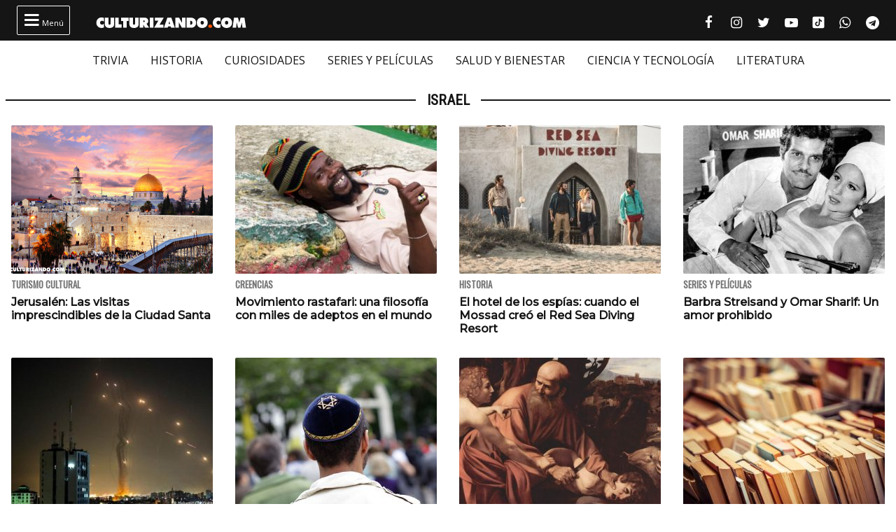

--- FILE ---
content_type: text/html; charset=UTF-8
request_url: https://culturizando.com/tag/israel/
body_size: 16546
content:
<!DOCTYPE html><html lang="es"><head> <meta charset="UTF-8"> <meta name="viewport" content="width=device-width, initial-scale=1.0, maximum-scale=1.0, user-scalable=1" /> <meta name="apple-mobile-web-app-capable" content="yes" /> <meta name="apple-mobile-web-app-status-bar-style" content="black" /> <link rel="preconnect" href="https://fonts.gstatic.com"> <link href="https://fonts.googleapis.com/css2?family=Oswald&family=Montserrat:wght@500&family=Open+Sans:ital,wght@0,400;0,500;1,400&family=Roboto+Condensed:wght@300;400&display=swap" rel="stylesheet">  <script async src="https://fundingchoicesmessages.google.com/i/pub-5543438934038976?ers=1" nonce="j3ReswYyc_btvk-2SQr5MA"></script><script nonce="j3ReswYyc_btvk-2SQr5MA">(function() {function signalGooglefcPresent() {if (!window.frames['googlefcPresent']) {if (document.body) {const iframe = document.createElement('iframe'); iframe.style = 'width: 0; height: 0; border: none; z-index: -1000; left: -1000px; top: -1000px;'; iframe.style.display = 'none'; iframe.name = 'googlefcPresent'; document.body.appendChild(iframe);} else {setTimeout(signalGooglefcPresent, 0);}}}signalGooglefcPresent();})();</script>  <script async src="https://pagead2.googlesyndication.com/pagead/js/adsbygoogle.js?client=ca-pub-5543438934038976" crossorigin="anonymous"></script> <title>Israel &#8211; culturizando.com | Alimenta tu Mente</title><meta name='robots' content='max-image-preview:large, index, follow, max-snippet:-1, max-video-preview:-1' /> <style>img:is([sizes="auto" i], [sizes^="auto," i]) { contain-intrinsic-size: 3000px 1500px }</style> <script> if (window.NodeList && !NodeList.prototype.forEach) NodeList.prototype.forEach = Array.prototype.forEach; </script> <link rel='dns-prefetch' href='//www.google.com' /><link rel="alternate" type="application/rss+xml" title="culturizando.com | Alimenta tu Mente &raquo; Etiqueta Israel del feed" href="https://culturizando.com/tag/israel/feed/" /><style id='classic-theme-styles-inline-css'>.wp-block-button__link{color:#fff;background-color:#32373c;border-radius:9999px;box-shadow:none;text-decoration:none;padding:calc(.667em + 2px) calc(1.333em + 2px);font-size:1.125em}.wp-block-file__button{background:#32373c;color:#fff;text-decoration:none}</style><style id='global-styles-inline-css'>:root{--wp--preset--aspect-ratio--square: 1;--wp--preset--aspect-ratio--4-3: 4/3;--wp--preset--aspect-ratio--3-4: 3/4;--wp--preset--aspect-ratio--3-2: 3/2;--wp--preset--aspect-ratio--2-3: 2/3;--wp--preset--aspect-ratio--16-9: 16/9;--wp--preset--aspect-ratio--9-16: 9/16;--wp--preset--color--black: #000000;--wp--preset--color--cyan-bluish-gray: #abb8c3;--wp--preset--color--white: #ffffff;--wp--preset--color--pale-pink: #f78da7;--wp--preset--color--vivid-red: #cf2e2e;--wp--preset--color--luminous-vivid-orange: #ff6900;--wp--preset--color--luminous-vivid-amber: #fcb900;--wp--preset--color--light-green-cyan: #7bdcb5;--wp--preset--color--vivid-green-cyan: #00d084;--wp--preset--color--pale-cyan-blue: #8ed1fc;--wp--preset--color--vivid-cyan-blue: #0693e3;--wp--preset--color--vivid-purple: #9b51e0;--wp--preset--gradient--vivid-cyan-blue-to-vivid-purple: linear-gradient(135deg,rgba(6,147,227,1) 0%,rgb(155,81,224) 100%);--wp--preset--gradient--light-green-cyan-to-vivid-green-cyan: linear-gradient(135deg,rgb(122,220,180) 0%,rgb(0,208,130) 100%);--wp--preset--gradient--luminous-vivid-amber-to-luminous-vivid-orange: linear-gradient(135deg,rgba(252,185,0,1) 0%,rgba(255,105,0,1) 100%);--wp--preset--gradient--luminous-vivid-orange-to-vivid-red: linear-gradient(135deg,rgba(255,105,0,1) 0%,rgb(207,46,46) 100%);--wp--preset--gradient--very-light-gray-to-cyan-bluish-gray: linear-gradient(135deg,rgb(238,238,238) 0%,rgb(169,184,195) 100%);--wp--preset--gradient--cool-to-warm-spectrum: linear-gradient(135deg,rgb(74,234,220) 0%,rgb(151,120,209) 20%,rgb(207,42,186) 40%,rgb(238,44,130) 60%,rgb(251,105,98) 80%,rgb(254,248,76) 100%);--wp--preset--gradient--blush-light-purple: linear-gradient(135deg,rgb(255,206,236) 0%,rgb(152,150,240) 100%);--wp--preset--gradient--blush-bordeaux: linear-gradient(135deg,rgb(254,205,165) 0%,rgb(254,45,45) 50%,rgb(107,0,62) 100%);--wp--preset--gradient--luminous-dusk: linear-gradient(135deg,rgb(255,203,112) 0%,rgb(199,81,192) 50%,rgb(65,88,208) 100%);--wp--preset--gradient--pale-ocean: linear-gradient(135deg,rgb(255,245,203) 0%,rgb(182,227,212) 50%,rgb(51,167,181) 100%);--wp--preset--gradient--electric-grass: linear-gradient(135deg,rgb(202,248,128) 0%,rgb(113,206,126) 100%);--wp--preset--gradient--midnight: linear-gradient(135deg,rgb(2,3,129) 0%,rgb(40,116,252) 100%);--wp--preset--font-size--small: 13px;--wp--preset--font-size--medium: 20px;--wp--preset--font-size--large: 36px;--wp--preset--font-size--x-large: 42px;--wp--preset--spacing--20: 0.44rem;--wp--preset--spacing--30: 0.67rem;--wp--preset--spacing--40: 1rem;--wp--preset--spacing--50: 1.5rem;--wp--preset--spacing--60: 2.25rem;--wp--preset--spacing--70: 3.38rem;--wp--preset--spacing--80: 5.06rem;--wp--preset--shadow--natural: 6px 6px 9px rgba(0, 0, 0, 0.2);--wp--preset--shadow--deep: 12px 12px 50px rgba(0, 0, 0, 0.4);--wp--preset--shadow--sharp: 6px 6px 0px rgba(0, 0, 0, 0.2);--wp--preset--shadow--outlined: 6px 6px 0px -3px rgba(255, 255, 255, 1), 6px 6px rgba(0, 0, 0, 1);--wp--preset--shadow--crisp: 6px 6px 0px rgba(0, 0, 0, 1);}:where(.is-layout-flex){gap: 0.5em;}:where(.is-layout-grid){gap: 0.5em;}body .is-layout-flex{display: flex;}.is-layout-flex{flex-wrap: wrap;align-items: center;}.is-layout-flex > :is(*, div){margin: 0;}body .is-layout-grid{display: grid;}.is-layout-grid > :is(*, div){margin: 0;}:where(.wp-block-columns.is-layout-flex){gap: 2em;}:where(.wp-block-columns.is-layout-grid){gap: 2em;}:where(.wp-block-post-template.is-layout-flex){gap: 1.25em;}:where(.wp-block-post-template.is-layout-grid){gap: 1.25em;}.has-black-color{color: var(--wp--preset--color--black) !important;}.has-cyan-bluish-gray-color{color: var(--wp--preset--color--cyan-bluish-gray) !important;}.has-white-color{color: var(--wp--preset--color--white) !important;}.has-pale-pink-color{color: var(--wp--preset--color--pale-pink) !important;}.has-vivid-red-color{color: var(--wp--preset--color--vivid-red) !important;}.has-luminous-vivid-orange-color{color: var(--wp--preset--color--luminous-vivid-orange) !important;}.has-luminous-vivid-amber-color{color: var(--wp--preset--color--luminous-vivid-amber) !important;}.has-light-green-cyan-color{color: var(--wp--preset--color--light-green-cyan) !important;}.has-vivid-green-cyan-color{color: var(--wp--preset--color--vivid-green-cyan) !important;}.has-pale-cyan-blue-color{color: var(--wp--preset--color--pale-cyan-blue) !important;}.has-vivid-cyan-blue-color{color: var(--wp--preset--color--vivid-cyan-blue) !important;}.has-vivid-purple-color{color: var(--wp--preset--color--vivid-purple) !important;}.has-black-background-color{background-color: var(--wp--preset--color--black) !important;}.has-cyan-bluish-gray-background-color{background-color: var(--wp--preset--color--cyan-bluish-gray) !important;}.has-white-background-color{background-color: var(--wp--preset--color--white) !important;}.has-pale-pink-background-color{background-color: var(--wp--preset--color--pale-pink) !important;}.has-vivid-red-background-color{background-color: var(--wp--preset--color--vivid-red) !important;}.has-luminous-vivid-orange-background-color{background-color: var(--wp--preset--color--luminous-vivid-orange) !important;}.has-luminous-vivid-amber-background-color{background-color: var(--wp--preset--color--luminous-vivid-amber) !important;}.has-light-green-cyan-background-color{background-color: var(--wp--preset--color--light-green-cyan) !important;}.has-vivid-green-cyan-background-color{background-color: var(--wp--preset--color--vivid-green-cyan) !important;}.has-pale-cyan-blue-background-color{background-color: var(--wp--preset--color--pale-cyan-blue) !important;}.has-vivid-cyan-blue-background-color{background-color: var(--wp--preset--color--vivid-cyan-blue) !important;}.has-vivid-purple-background-color{background-color: var(--wp--preset--color--vivid-purple) !important;}.has-black-border-color{border-color: var(--wp--preset--color--black) !important;}.has-cyan-bluish-gray-border-color{border-color: var(--wp--preset--color--cyan-bluish-gray) !important;}.has-white-border-color{border-color: var(--wp--preset--color--white) !important;}.has-pale-pink-border-color{border-color: var(--wp--preset--color--pale-pink) !important;}.has-vivid-red-border-color{border-color: var(--wp--preset--color--vivid-red) !important;}.has-luminous-vivid-orange-border-color{border-color: var(--wp--preset--color--luminous-vivid-orange) !important;}.has-luminous-vivid-amber-border-color{border-color: var(--wp--preset--color--luminous-vivid-amber) !important;}.has-light-green-cyan-border-color{border-color: var(--wp--preset--color--light-green-cyan) !important;}.has-vivid-green-cyan-border-color{border-color: var(--wp--preset--color--vivid-green-cyan) !important;}.has-pale-cyan-blue-border-color{border-color: var(--wp--preset--color--pale-cyan-blue) !important;}.has-vivid-cyan-blue-border-color{border-color: var(--wp--preset--color--vivid-cyan-blue) !important;}.has-vivid-purple-border-color{border-color: var(--wp--preset--color--vivid-purple) !important;}.has-vivid-cyan-blue-to-vivid-purple-gradient-background{background: var(--wp--preset--gradient--vivid-cyan-blue-to-vivid-purple) !important;}.has-light-green-cyan-to-vivid-green-cyan-gradient-background{background: var(--wp--preset--gradient--light-green-cyan-to-vivid-green-cyan) !important;}.has-luminous-vivid-amber-to-luminous-vivid-orange-gradient-background{background: var(--wp--preset--gradient--luminous-vivid-amber-to-luminous-vivid-orange) !important;}.has-luminous-vivid-orange-to-vivid-red-gradient-background{background: var(--wp--preset--gradient--luminous-vivid-orange-to-vivid-red) !important;}.has-very-light-gray-to-cyan-bluish-gray-gradient-background{background: var(--wp--preset--gradient--very-light-gray-to-cyan-bluish-gray) !important;}.has-cool-to-warm-spectrum-gradient-background{background: var(--wp--preset--gradient--cool-to-warm-spectrum) !important;}.has-blush-light-purple-gradient-background{background: var(--wp--preset--gradient--blush-light-purple) !important;}.has-blush-bordeaux-gradient-background{background: var(--wp--preset--gradient--blush-bordeaux) !important;}.has-luminous-dusk-gradient-background{background: var(--wp--preset--gradient--luminous-dusk) !important;}.has-pale-ocean-gradient-background{background: var(--wp--preset--gradient--pale-ocean) !important;}.has-electric-grass-gradient-background{background: var(--wp--preset--gradient--electric-grass) !important;}.has-midnight-gradient-background{background: var(--wp--preset--gradient--midnight) !important;}.has-small-font-size{font-size: var(--wp--preset--font-size--small) !important;}.has-medium-font-size{font-size: var(--wp--preset--font-size--medium) !important;}.has-large-font-size{font-size: var(--wp--preset--font-size--large) !important;}.has-x-large-font-size{font-size: var(--wp--preset--font-size--x-large) !important;}:where(.wp-block-post-template.is-layout-flex){gap: 1.25em;}:where(.wp-block-post-template.is-layout-grid){gap: 1.25em;}:where(.wp-block-columns.is-layout-flex){gap: 2em;}:where(.wp-block-columns.is-layout-grid){gap: 2em;}:root :where(.wp-block-pullquote){font-size: 1.5em;line-height: 1.6;}</style><link rel='stylesheet' id='dflip-style-css' href='https://culturizando.com/wp-content/plugins/3d-flipbook-dflip-lite/assets/css/dflip.min.css?ver=2.4.20' media='all' /><link rel='stylesheet' id='theme-archive-css' href='https://culturizando.com/wp-content/themes/czn-2021-v1/assets/style/archive.css?ver=1682461602' media='all' /><script src="https://culturizando.com/wp-includes/js/jquery/jquery.min.js?ver=3.7.1" id="jquery-core-js"></script><script src="https://culturizando.com/wp-includes/js/jquery/jquery-migrate.min.js?ver=3.4.1" id="jquery-migrate-js"></script>  <meta name="revisit-after" content="1 days" />  <meta name="description" content=""/> <meta property="og:locale" content="es_ES" /> <meta property="og:type" content="article" /> <meta property="og:title" content="Israel" /> <meta property="og:description" content="" /> <meta property="og:url" content="https://culturizando.com/tag/israel/" /> <meta property="og:site_name" content="culturizando.com | Alimenta tu Mente" /> <meta property="article:published_time" content="2026-01-19 14:15:45" /> <meta property="article:modified_time" content="2026-01-19 14:15:45" /> <meta name="twitter:card" content="summary_large_image" /> <meta name="twitter:site" content="culturizando"> <meta name="twitter:creator" content="culturizando" /> <meta name="twitter:image" content="https://culturizando.com/wp-content/plugins/jgil-head-seo/images/base-preview.jpg" /> <meta property="og:image" content="https://culturizando.com/wp-content/plugins/jgil-head-seo/images/base-preview.jpg" /> <meta property="og:image:width" content="600" /> <meta property="og:image:height" content="400" /> <meta property="fb:pages" content="106557206088226" /> <meta property="fb:app_id" content="1132091023537784" /> <meta name="msvalidate.01" content="7A60BA780EAC7B00DC6AEAF0CF2222EB" /> <meta name="google-site-verification" content="N_gL7PHpzhHKRA8rVAn_31D0NwnA-sYvFe7sFoKE0-I" /> <meta name="dailymotion-domain-verification" content="dmtfmkyfjx9hzm4ag" /> <meta name="theme-color" content="#151515"> <meta name="msapplication-navbutton-color" content="#151515"> <style type="text/css">.pp-podcast {opacity: 0;}</style> <link rel="icon" href="https://culturizando.com/wp-content/uploads/2018/01/cropped-CULTURIZANDO-favicon-32x32.png" sizes="32x32" /><link rel="icon" href="https://culturizando.com/wp-content/uploads/2018/01/cropped-CULTURIZANDO-favicon-192x192.png" sizes="192x192" /><link rel="apple-touch-icon" href="https://culturizando.com/wp-content/uploads/2018/01/cropped-CULTURIZANDO-favicon-180x180.png" /><meta name="msapplication-TileImage" content="https://culturizando.com/wp-content/uploads/2018/01/cropped-CULTURIZANDO-favicon-270x270.png" /> </head><body class="archive"> <header> <div class="mw-1400">  <span class="bt_menu"> <i class="fontello-icon">&#xf0c9;</i> Menú </span>  <a href="https://culturizando.com" class="logo_home"> <img src="https://culturizando.com/wp-content/themes/czn-2021-v1/assets/images/CZN_LOGO_HOR.svg" alt=""> </a>  <ul class="redes-sociales">  <li> <a href="https://www.facebook.com/culturizando" target="_BLANK" title="Síguenos en Facebook" rel="noopener noreferrer"> <i class="fontello-icon facebook">&#xf09a;</i> <span class="screen-reader-text">Facebook culturizando.com | Alimenta tu Mente</span> </a> </li>   <li> <a href="https://www.instagram.com/Culturizando/" target="_BLANK" title="Síguenos en Instagram" rel="noopener noreferrer"> <i class="fontello-icon instagram">&#xf16d;</i> <span class="screen-reader-text">Instagram culturizando.com | Alimenta tu Mente</span> </a> </li>   <li> <a href="https://twitter.com/Culturizando" target="_BLANK" title="Síguenos en Twitter" rel="noopener noreferrer"> <i class="fontello-icon twitter">&#xf099;</i> <span class="screen-reader-text">Twitter culturizando.com | Alimenta tu Mente</span> </a> </li>   <li> <a href="https://youtube.com/culturizando" target="_BLANK" title="Síguenos en Youtube" rel="noopener noreferrer"> <i class="fontello-icon youtube">&#xf16a;</i> <span class="screen-reader-text">Youtube culturizando.com | Alimenta tu Mente</span> </a> </li>   <li> <a href="https://www.tiktok.com/@culturizando" target="_BLANK" title="Síguenos en Tiktok" rel="noopener noreferrer"> <i class="fontello-icon tiktok"></i> <span class="screen-reader-text">Tiktok culturizando.com | Alimenta tu Mente</span> </a> </li>   <li> <a href="https://wa.me/message/AEVO5DEWDND4M1" target="_BLANK" title="Síguenos en WhatsApp" rel="noopener noreferrer"> <i class="fontello-icon whatsapp">&#xf232;</i> <span class="screen-reader-text">WhatsApp culturizando.com | Alimenta tu Mente</span> </a> </li>   <li> <a href="https://t.me/culturizandoinfo" target="_BLANK" title="Síguenos en Telegram" rel="noopener noreferrer"> <i class="fontello-icon telegram">&#xf2c6;</i> <span class="screen-reader-text">Telegram culturizando.com | Alimenta tu Mente</span> </a> </li>  </ul> </div> </header> <nav aria-label="Menu Destacado" class="menu_cintillo"> <ul id="menu-menu-cintillo" class="scroll-touch-x font-1"><li><a href="https://culturizando.com/trivias/">TRIVIA</a></li><li><a href="https://culturizando.com/historia/">HISTORIA</a></li><li><a href="https://culturizando.com/curiosidades/">CURIOSIDADES</a></li><li><a href="https://culturizando.com/pop">SERIES Y PELÍCULAS</a></li><li><a href="https://culturizando.com/life/">SALUD Y BIENESTAR</a></li><li><a href="https://culturizando.com/innova">CIENCIA Y TECNOLOGÍA</a></li><li><a href="https://culturizando.com/literatura/">LITERATURA</a></li></ul> </nav> <div class="menu-desplegable mw-1400 hide">  <div class="site-buscador"> <form id="form_search" action="https://culturizando.com" method="get" class="site-header-search clearfix"> <input id="input_search" type="search" name="s" placeholder="Buscar..." tabindex="1"> <input id="input_search_submit" type="submit" class="fontello-icon" value="&#xe801;" tabindex="2"> </form> </div> <div class="clearfix mw-1024 menus">  <ul id="menu-menu-hamburguesa" class="font-1 site_nav_hamburguesa"><li><a href="https://culturizando.com/trivias/">TRIVIA CULTURIZANDO</a></li><li><a href="https://culturizando.com/curiosidades/">CURIOSIDADES</a></li><li><a href="https://culturizando.com/historia/">HISTORIA</a></li><li><a href="https://culturizando.com/mitologia-y-creencias/">MITOLOGÍA Y CREENCIAS</a></li><li><a href="https://culturizando.com/horrores-y-misterios/">HORRORES Y MISTERIOS</a></li><li><a href="https://culturizando.com/arte/">ARTE</a></li><li><a href="https://culturizando.com/literatura/">LITERATURA</a></li><li><a href="https://culturizando.com/cine/">SERIES Y PELÍCULAS</a></li><li><a href="https://culturizando.com/musica/">MÚSICA</a></li><li><a href="https://culturizando.com/sexualidad/">SEXUALIDAD</a></li><li><a href="https://culturizando.com/salud-y-bienestar/">SALUD Y BIENESTAR</a></li><li><a href="https://culturizando.com/ciencia-y-tecnologia/">CIENCIA Y TECNOLOGÍA</a></li><li><a href="https://culturizando.com/naturaleza/">NATURALEZA</a></li><li><a href="https://culturizando.com/actualidad/">ACTUALIDAD Y TENDENCIAS</a></li></ul> <div class="col"> <h3 class="title-section-menu"><span>Secciones</span></h3> <ul id="menu-menu-secciones" class="font-1 site_nav_secciones"><li><a href="https://culturizando.com/quever/">¿QUÉ VER? SERIES Y PELÍCULAS</a></li><li><a href="https://culturizando.com/horrores-y-misterios/horroreshumanos/">HORRORES HUMANOS</a></li><li><a href="https://culturizando.com/curiosidades/lanotacuriosa/">LA NOTA CURIOSA</a></li><li><a href="https://culturizando.com/horrores-y-misterios/grandesmisterios/">GRANDES MISTERIOS</a></li><li><a href="https://culturizando.com/historia/vidasinteresantes/">VIDAS INTERESANTES</a></li><li><a href="https://culturizando.com/tag/museos-curiosos/">MUSEOS CURIOSOS</a></li><li><a href="https://culturizando.com/palabraculta/">PALABRA CULTA</a></li><li><a href="https://culturizando.com/ciencia/extranasenfermedades/">EXTRAÑAS ENFERMEDADES</a></li><li><a href="https://culturizando.com/horrores-y-misterios/teorias-conspirativas/">TEORÍAS CONSPIRATIVAS</a></li><li><a href="https://culturizando.com/ruta360/ciudadesabandonadas/">CIUDADES ABANDONADAS</a></li><li><a href="https://culturizando.com/historia/un-dia-como-hoy/">UN DIA COMO HOY</a></li></ul> </div>  <div class="col"> <h3 class="title-section-menu"><span>Podcast</span></h3> <ul id="menu-menu-podcast" class="font-1 site_nav_podcast"><li><a href="https://culturizando.com/podcast/culturizando-en-minutos/">Culturizando en Minutos</a></li><li><a href="https://dupao.news/podcast/">De Un Punto al Otro</a></li><li><a href="https://culturizando.com/quever/">¿Qué Ver? Series y Películas</a></li><li><a href="https://dupao.culturizando.com/dupao-news-podcast/">DUPAO news</a></li><li><a href="https://culturizando.com/cuestion-de-equilibrio-podcast/">Cuestión de Equilibrio</a></li><li><a href="https://culturizando.com/claves-para-aprender-y-crecer-podcast/">Claves Para Aprender y Crecer</a></li></ul> </div>  <div class="col"> <h3 class="title-section-menu"><span>Sobre Nosotros</span></h3> <ul id="menu-menu-sobre-nosotros" class="font-1 site_nav_sobre_nosotros"><li><a href="https://culturizando.com/publicidad/">Anuncia en Culturizando</a></li><li><a href="https://culturizando.com/publicar/">Publica tus artículos</a></li><li><a href="https://culturizando.com/quienes-somos/">Quienes Somos</a></li><li><a href="https://culturizando.com/contacto/">Contacto</a></li></ul> </div>  </div> <h3 class="title-section"><span>Síguenos en</span></h3>  <ul class="redes-sociales">  <li> <a href="https://www.facebook.com/culturizando" target="_BLANK" title="Síguenos en Facebook" rel="noopener noreferrer"> <i class="fontello-icon facebook">&#xf09a;</i> <span class="screen-reader-text">Facebook culturizando.com | Alimenta tu Mente</span> </a> </li>   <li> <a href="https://www.instagram.com/Culturizando/" target="_BLANK" title="Síguenos en Instagram" rel="noopener noreferrer"> <i class="fontello-icon instagram">&#xf16d;</i> <span class="screen-reader-text">Instagram culturizando.com | Alimenta tu Mente</span> </a> </li>   <li> <a href="https://twitter.com/Culturizando" target="_BLANK" title="Síguenos en Twitter" rel="noopener noreferrer"> <i class="fontello-icon twitter">&#xf099;</i> <span class="screen-reader-text">Twitter culturizando.com | Alimenta tu Mente</span> </a> </li>   <li> <a href="https://youtube.com/culturizando" target="_BLANK" title="Síguenos en Youtube" rel="noopener noreferrer"> <i class="fontello-icon youtube">&#xf16a;</i> <span class="screen-reader-text">Youtube culturizando.com | Alimenta tu Mente</span> </a> </li>   <li> <a href="https://www.tiktok.com/@culturizando" target="_BLANK" title="Síguenos en Tiktok" rel="noopener noreferrer"> <i class="fontello-icon tiktok"></i> <span class="screen-reader-text">Tiktok culturizando.com | Alimenta tu Mente</span> </a> </li>   <li> <a href="https://wa.me/message/AEVO5DEWDND4M1" target="_BLANK" title="Síguenos en WhatsApp" rel="noopener noreferrer"> <i class="fontello-icon whatsapp">&#xf232;</i> <span class="screen-reader-text">WhatsApp culturizando.com | Alimenta tu Mente</span> </a> </li>   <li> <a href="https://t.me/culturizandoinfo" target="_BLANK" title="Síguenos en Telegram" rel="noopener noreferrer"> <i class="fontello-icon telegram">&#xf2c6;</i> <span class="screen-reader-text">Telegram culturizando.com | Alimenta tu Mente</span> </a> </li>  </ul> </div>   <script async src="https://securepubads.g.doubleclick.net/tag/js/gpt.js"></script> <div id='div-gpt-ad-1655742628879-0' style='max-width: 970px;margin: auto;'> <script> window.googletag = window.googletag || {cmd: []}; googletag.cmd.push(function() { var slot = googletag.defineSlot('/49027166/header_culturizando.com', [[970, 90], [300, 75], [728, 90]], 'div-gpt-ad-1655742628879-0').addService(googletag.pubads()); let mapping = googletag.sizeMapping(). addSize([970, 1 ], [970, 90]). addSize([728, 1 ], [728, 90]). addSize([1, 1 ], [320, 50]). build(); slot.defineSizeMapping(mapping); googletag.pubads().collapseEmptyDivs(); googletag.pubads().set('page_url', 'https://culturizando.com/'); googletag.enableServices(); googletag.display('div-gpt-ad-1655742628879-0'); }); </script> </div>  <main id="main"> <section class="secciones"> <h3 class="title-section"><span>Israel</span></h3> <div class="wrap-articles list"> <article class="f-1"> <picture> <source srcset="https://culturizando.com/wp-content/themes/czn-2021-v1/assets/images/tsize_320x212_thumb_byn.jpg" data-lzysrc="https://culturizando.com/wp-content/uploads/2019/06/tsize_320x212_Jerusalem.png" media="(min-width: 1024px)" /> <source srcset="https://culturizando.com/wp-content/themes/czn-2021-v1/assets/images/tsize_120x80_thumb_byn.jpg" data-lzysrc="https://culturizando.com/wp-content/uploads/2019/06/tsize_120x80_Jerusalem.png" /> <img src="https://culturizando.com/wp-content/themes/czn-2021-v1/assets/images/tsize_120x80_thumb_byn.jpg" data-lzysrc="https://culturizando.com/wp-content/uploads/2019/06/tsize_120x80_Jerusalem.png" alt="Jerusalén: Las visitas imprescindibles de la Ciudad Santa" loading="lazy"> </picture> <header> <h3>Turismo Cultural</h3> <h2> <a href="https://culturizando.com/jerusalen-las-visitas-imprescindibles-de-la-ciudad-santa/"> Jerusalén: Las visitas imprescindibles de la Ciudad Santa </a> </h2> </header> </article> <article class="f-1"> <picture> <source srcset="https://culturizando.com/wp-content/themes/czn-2021-v1/assets/images/tsize_320x212_thumb_byn.jpg" data-lzysrc="https://culturizando.com/wp-content/uploads/2020/09/tsize_320x212_rastafari-1.jpg" media="(min-width: 1024px)" /> <source srcset="https://culturizando.com/wp-content/themes/czn-2021-v1/assets/images/tsize_120x80_thumb_byn.jpg" data-lzysrc="https://culturizando.com/wp-content/uploads/2020/09/tsize_120x80_rastafari-1.jpg" /> <img src="https://culturizando.com/wp-content/themes/czn-2021-v1/assets/images/tsize_120x80_thumb_byn.jpg" data-lzysrc="https://culturizando.com/wp-content/uploads/2020/09/tsize_120x80_rastafari-1.jpg" alt="Movimiento rastafari: una filosofía con miles de adeptos en el mundo" loading="lazy"> </picture> <header> <h3>Creencias</h3> <h2> <a href="https://culturizando.com/movimiento-rastafari-una-filosofia-con-miles-de-adeptos-en-el-mundo/"> Movimiento rastafari: una filosofía con miles de adeptos en el mundo </a> </h2> </header> </article> <article class="f-1"> <picture> <source srcset="https://culturizando.com/wp-content/themes/czn-2021-v1/assets/images/tsize_320x212_thumb_byn.jpg" data-lzysrc="https://culturizando.com/wp-content/uploads/2020/10/tsize_320x212_Red-Sea-Diving-Resort-1.jpg" media="(min-width: 1024px)" /> <source srcset="https://culturizando.com/wp-content/themes/czn-2021-v1/assets/images/tsize_120x80_thumb_byn.jpg" data-lzysrc="https://culturizando.com/wp-content/uploads/2020/10/tsize_120x80_Red-Sea-Diving-Resort-1.jpg" /> <img src="https://culturizando.com/wp-content/themes/czn-2021-v1/assets/images/tsize_120x80_thumb_byn.jpg" data-lzysrc="https://culturizando.com/wp-content/uploads/2020/10/tsize_120x80_Red-Sea-Diving-Resort-1.jpg" alt="El hotel de los espías: cuando el Mossad creó el Red Sea Diving Resort" loading="lazy"> </picture> <header> <h3>Historia</h3> <h2> <a href="https://culturizando.com/el-hotel-de-los-espias-cuando-el-mossad-creo-el-red-sea-diving-resort/"> El hotel de los espías: cuando el Mossad creó el Red Sea Diving Resort </a> </h2> </header> </article> <article class="f-1"> <picture> <source srcset="https://culturizando.com/wp-content/themes/czn-2021-v1/assets/images/tsize_320x212_thumb_byn.jpg" data-lzysrc="https://culturizando.com/wp-content/uploads/2020/04/tsize_320x212_MV5BZDg1MTJhYTktYzFjZS00OTNkLWI0NDctMmQzOWI1MTJiNTRiXkEyXkFqcGdeQXVyMjI4NzAzNjg@._V1_.jpg" media="(min-width: 1024px)" /> <source srcset="https://culturizando.com/wp-content/themes/czn-2021-v1/assets/images/tsize_120x80_thumb_byn.jpg" data-lzysrc="https://culturizando.com/wp-content/uploads/2020/04/tsize_120x80_MV5BZDg1MTJhYTktYzFjZS00OTNkLWI0NDctMmQzOWI1MTJiNTRiXkEyXkFqcGdeQXVyMjI4NzAzNjg@._V1_.jpg" /> <img src="https://culturizando.com/wp-content/themes/czn-2021-v1/assets/images/tsize_120x80_thumb_byn.jpg" data-lzysrc="https://culturizando.com/wp-content/uploads/2020/04/tsize_120x80_MV5BZDg1MTJhYTktYzFjZS00OTNkLWI0NDctMmQzOWI1MTJiNTRiXkEyXkFqcGdeQXVyMjI4NzAzNjg@._V1_.jpg" alt="Barbra Streisand y Omar Sharif: Un amor prohibido" loading="lazy"> </picture> <header> <h3>Series y Películas</h3> <h2> <a href="https://culturizando.com/barbra-streisand-y-omar-sharif-un-amor-prohibido/"> Barbra Streisand y Omar Sharif: Un amor prohibido </a> </h2> </header> </article> <article class="f-1"> <picture> <source srcset="https://culturizando.com/wp-content/themes/czn-2021-v1/assets/images/tsize_320x212_thumb_byn.jpg" data-lzysrc="https://culturizando.com/wp-content/uploads/2021/05/tsize_320x212_57513060_303web.jpg" media="(min-width: 1024px)" /> <source srcset="https://culturizando.com/wp-content/themes/czn-2021-v1/assets/images/tsize_120x80_thumb_byn.jpg" data-lzysrc="https://culturizando.com/wp-content/uploads/2021/05/tsize_120x80_57513060_303web.jpg" /> <img src="https://culturizando.com/wp-content/themes/czn-2021-v1/assets/images/tsize_120x80_thumb_byn.jpg" data-lzysrc="https://culturizando.com/wp-content/uploads/2021/05/tsize_120x80_57513060_303web.jpg" alt="La Cúpula de Hierro: el avanzado sistema de defensa israelí" loading="lazy"> </picture> <header> <h3>Ciencia y Tecnología</h3> <h2> <a href="https://culturizando.com/la-cupula-de-hierro-el-avanzado-sistema-de-defensa-israeli/"> La Cúpula de Hierro: el avanzado sistema de defensa israelí </a> </h2> </header> </article> <article class="f-1"> <picture> <source srcset="https://culturizando.com/wp-content/themes/czn-2021-v1/assets/images/tsize_320x212_thumb_byn.jpg" data-lzysrc="https://culturizando.com/wp-content/uploads/2021/05/tsize_320x212_shutterstock_1529763140-1.jpg" media="(min-width: 1024px)" /> <source srcset="https://culturizando.com/wp-content/themes/czn-2021-v1/assets/images/tsize_120x80_thumb_byn.jpg" data-lzysrc="https://culturizando.com/wp-content/uploads/2021/05/tsize_120x80_shutterstock_1529763140-1.jpg" /> <img src="https://culturizando.com/wp-content/themes/czn-2021-v1/assets/images/tsize_120x80_thumb_byn.jpg" data-lzysrc="https://culturizando.com/wp-content/uploads/2021/05/tsize_120x80_shutterstock_1529763140-1.jpg" alt="Diferencias entre judío, sionista e israelí" loading="lazy"> </picture> <header> <h3>Historia</h3> <h2> <a href="https://culturizando.com/diferencias-entre-judio-sionista-e-israeli/"> Diferencias entre judío, sionista e israelí </a> </h2> </header> </article> <article class="f-1"> <picture> <source srcset="https://culturizando.com/wp-content/themes/czn-2021-v1/assets/images/tsize_320x212_thumb_byn.jpg" data-lzysrc="https://culturizando.com/wp-content/uploads/2020/07/tsize_320x212_Sacrificio-de-Isaac-1.jpg" media="(min-width: 1024px)" /> <source srcset="https://culturizando.com/wp-content/themes/czn-2021-v1/assets/images/tsize_120x80_thumb_byn.jpg" data-lzysrc="https://culturizando.com/wp-content/uploads/2020/07/tsize_120x80_Sacrificio-de-Isaac-1.jpg" /> <img src="https://culturizando.com/wp-content/themes/czn-2021-v1/assets/images/tsize_120x80_thumb_byn.jpg" data-lzysrc="https://culturizando.com/wp-content/uploads/2020/07/tsize_120x80_Sacrificio-de-Isaac-1.jpg" alt="La increíble historia de Ismael e Isaac ¿El origen del conflicto árabe-israelí?" loading="lazy"> </picture> <header> <h3>Historia</h3> <h2> <a href="https://culturizando.com/la-increible-historia-de-ismael-e-isaac/"> La increíble historia de Ismael e Isaac ¿El origen del conflicto árabe-israelí? </a> </h2> </header> </article> <article class="f-1"> <picture> <source srcset="https://culturizando.com/wp-content/themes/czn-2021-v1/assets/images/tsize_320x212_thumb_byn.jpg" data-lzysrc="https://culturizando.com/wp-content/uploads/2021/05/tsize_320x212_libros2.jpg" media="(min-width: 1024px)" /> <source srcset="https://culturizando.com/wp-content/themes/czn-2021-v1/assets/images/tsize_120x80_thumb_byn.jpg" data-lzysrc="https://culturizando.com/wp-content/uploads/2021/05/tsize_120x80_libros2.jpg" /> <img src="https://culturizando.com/wp-content/themes/czn-2021-v1/assets/images/tsize_120x80_thumb_byn.jpg" data-lzysrc="https://culturizando.com/wp-content/uploads/2021/05/tsize_120x80_libros2.jpg" alt="Israel, Palestina y cómo los libros nos acercan para entender el conflicto" loading="lazy"> </picture> <header> <h3>Literatura</h3> <h2> <a href="https://culturizando.com/israel-palestina-y-como-los-libros-nos-acercan-para-entender-el-conflicto/"> Israel, Palestina y cómo los libros nos acercan para entender el conflicto </a> </h2> </header> </article> <article class="f-1"> <picture> <source srcset="https://culturizando.com/wp-content/themes/czn-2021-v1/assets/images/tsize_320x212_thumb_byn.jpg" data-lzysrc="https://culturizando.com/wp-content/uploads/2021/03/tsize_320x212_shutterstock_244396819-1.jpg" media="(min-width: 1024px)" /> <source srcset="https://culturizando.com/wp-content/themes/czn-2021-v1/assets/images/tsize_120x80_thumb_byn.jpg" data-lzysrc="https://culturizando.com/wp-content/uploads/2021/03/tsize_120x80_shutterstock_244396819-1.jpg" /> <img src="https://culturizando.com/wp-content/themes/czn-2021-v1/assets/images/tsize_120x80_thumb_byn.jpg" data-lzysrc="https://culturizando.com/wp-content/uploads/2021/03/tsize_120x80_shutterstock_244396819-1.jpg" alt="La Guerra del Golfo de 1991 y por qué es relevante en la actualidad" loading="lazy"> </picture> <header> <h3>Historia</h3> <h2> <a href="https://culturizando.com/la-guerra-del-golfo-de-1991-y-por-que-es-relevante-en-la-actualidad/"> La Guerra del Golfo de 1991 y por qué es relevante en la actualidad </a> </h2> </header> </article> <article class="f-1"> <picture> <source srcset="https://culturizando.com/wp-content/themes/czn-2021-v1/assets/images/tsize_320x212_thumb_byn.jpg" data-lzysrc="https://culturizando.com/wp-content/uploads/2020/11/tsize_320x212_david-jonathan1.jpg" media="(min-width: 1024px)" /> <source srcset="https://culturizando.com/wp-content/themes/czn-2021-v1/assets/images/tsize_120x80_thumb_byn.jpg" data-lzysrc="https://culturizando.com/wp-content/uploads/2020/11/tsize_120x80_david-jonathan1.jpg" /> <img src="https://culturizando.com/wp-content/themes/czn-2021-v1/assets/images/tsize_120x80_thumb_byn.jpg" data-lzysrc="https://culturizando.com/wp-content/uploads/2020/11/tsize_120x80_david-jonathan1.jpg" alt="La relación entre David y Jonatán… ¿un romance gay en la Biblia?" loading="lazy"> </picture> <header> <h3>Religión</h3> <h2> <a href="https://culturizando.com/la-relacion-entre-david-y-jonatan-un-romance-gay-en-la-biblia/"> La relación entre David y Jonatán… ¿un romance gay en la Biblia? </a> </h2> </header> </article> <article class="f-1"> <picture> <source srcset="https://culturizando.com/wp-content/themes/czn-2021-v1/assets/images/tsize_320x212_thumb_byn.jpg" data-lzysrc="https://culturizando.com/wp-content/uploads/2020/10/tsize_320x212_mujer-espia-1.jpg" media="(min-width: 1024px)" /> <source srcset="https://culturizando.com/wp-content/themes/czn-2021-v1/assets/images/tsize_120x80_thumb_byn.jpg" data-lzysrc="https://culturizando.com/wp-content/uploads/2020/10/tsize_120x80_mujer-espia-1.jpg" /> <img src="https://culturizando.com/wp-content/themes/czn-2021-v1/assets/images/tsize_120x80_thumb_byn.jpg" data-lzysrc="https://culturizando.com/wp-content/uploads/2020/10/tsize_120x80_mujer-espia-1.jpg" alt="Conoce a Sylvia Raphael, la mujer espía más recordada del Mossad" loading="lazy"> </picture> <header> <h3>La Historia De</h3> <h2> <a href="https://culturizando.com/conoce-a-sylvia-raphael-la-mujer-espia-mas-recordada-del-mossad/"> Conoce a Sylvia Raphael, la mujer espía más recordada del Mossad </a> </h2> </header> </article> <article class="f-1"> <picture> <source srcset="https://culturizando.com/wp-content/themes/czn-2021-v1/assets/images/tsize_320x212_thumb_byn.jpg" data-lzysrc="https://culturizando.com/wp-content/uploads/2021/08/tsize_320x212_adolf-eichmann-juicio-192011.jpg" media="(min-width: 1024px)" /> <source srcset="https://culturizando.com/wp-content/themes/czn-2021-v1/assets/images/tsize_120x80_thumb_byn.jpg" data-lzysrc="https://culturizando.com/wp-content/uploads/2021/08/tsize_120x80_adolf-eichmann-juicio-192011.jpg" /> <img src="https://culturizando.com/wp-content/themes/czn-2021-v1/assets/images/tsize_120x80_thumb_byn.jpg" data-lzysrc="https://culturizando.com/wp-content/uploads/2021/08/tsize_120x80_adolf-eichmann-juicio-192011.jpg" alt="Operación Garibaldi: Los judíos van a la caza de Adolf Eichmann" loading="lazy"> </picture> <header> <h3>Guerras y Conflictos</h3> <h2> <a href="https://culturizando.com/operacion-garibaldi-los-judios-van-a-la-caza-de-adolf-eichman/"> Operación Garibaldi: Los judíos van a la caza de Adolf Eichmann </a> </h2> </header> </article> <article class="f-1"> <picture> <source srcset="https://culturizando.com/wp-content/themes/czn-2021-v1/assets/images/tsize_320x212_thumb_byn.jpg" data-lzysrc="https://culturizando.com/wp-content/uploads/2021/08/tsize_320x212_Golda-Meir-Colera-Dios.jpg" media="(min-width: 1024px)" /> <source srcset="https://culturizando.com/wp-content/themes/czn-2021-v1/assets/images/tsize_120x80_thumb_byn.jpg" data-lzysrc="https://culturizando.com/wp-content/uploads/2021/08/tsize_120x80_Golda-Meir-Colera-Dios.jpg" /> <img src="https://culturizando.com/wp-content/themes/czn-2021-v1/assets/images/tsize_120x80_thumb_byn.jpg" data-lzysrc="https://culturizando.com/wp-content/uploads/2021/08/tsize_120x80_Golda-Meir-Colera-Dios.jpg" alt="La Operación Cólera de Dios: A la caza de los asesinos de Múnich" loading="lazy"> </picture> <header> <h3>Guerras y Conflictos</h3> <h2> <a href="https://culturizando.com/la-operacion-colera-de-dios-a-la-caza-de-los-asesinos-de-munich/"> La Operación Cólera de Dios: A la caza de los asesinos de Múnich </a> </h2> </header> </article> <article class="f-1"> <picture> <source srcset="https://culturizando.com/wp-content/themes/czn-2021-v1/assets/images/tsize_320x212_thumb_byn.jpg" data-lzysrc="https://culturizando.com/wp-content/uploads/2021/07/tsize_320x212_640px-Flickr_-_Government_Press_Office_GPO_-_Memorial_Service_for_the_Munich_Massacre_2.jpg" media="(min-width: 1024px)" /> <source srcset="https://culturizando.com/wp-content/themes/czn-2021-v1/assets/images/tsize_120x80_thumb_byn.jpg" data-lzysrc="https://culturizando.com/wp-content/uploads/2021/07/tsize_120x80_640px-Flickr_-_Government_Press_Office_GPO_-_Memorial_Service_for_the_Munich_Massacre_2.jpg" /> <img src="https://culturizando.com/wp-content/themes/czn-2021-v1/assets/images/tsize_120x80_thumb_byn.jpg" data-lzysrc="https://culturizando.com/wp-content/uploads/2021/07/tsize_120x80_640px-Flickr_-_Government_Press_Office_GPO_-_Memorial_Service_for_the_Munich_Massacre_2.jpg" alt="La Masacre de Munich: Un horror que pudo haberse evitado" loading="lazy"> </picture> <header> <h3>Guerras y Conflictos</h3> <h2> <a href="https://culturizando.com/la-masacre-de-munich-un-horror-que-pudo-haberse-evitado/"> La Masacre de Munich: Un horror que pudo haberse evitado </a> </h2> </header> </article> <article class="f-1"> <picture> <source srcset="https://culturizando.com/wp-content/themes/czn-2021-v1/assets/images/tsize_320x212_thumb_byn.jpg" data-lzysrc="https://culturizando.com/wp-content/uploads/2020/06/tsize_320x212_orgullo-lgbt.jpg" media="(min-width: 1024px)" /> <source srcset="https://culturizando.com/wp-content/themes/czn-2021-v1/assets/images/tsize_120x80_thumb_byn.jpg" data-lzysrc="https://culturizando.com/wp-content/uploads/2020/06/tsize_120x80_orgullo-lgbt.jpg" /> <img src="https://culturizando.com/wp-content/themes/czn-2021-v1/assets/images/tsize_120x80_thumb_byn.jpg" data-lzysrc="https://culturizando.com/wp-content/uploads/2020/06/tsize_120x80_orgullo-lgbt.jpg" alt="Conoce cómo y dónde se celebra el Orgullo LGBT+ alrededor del mundo" loading="lazy"> </picture> <header> <h3>Actualidad</h3> <h2> <a href="https://culturizando.com/conoce-como-y-donde-se-celebra-el-orgullo-lgbt-alrededor-del-mundo/"> Conoce cómo y dónde se celebra el Orgullo LGBT+ alrededor del mundo </a> </h2> </header> </article> <article class="f-1"> <picture> <source srcset="https://culturizando.com/wp-content/themes/czn-2021-v1/assets/images/tsize_320x212_thumb_byn.jpg" data-lzysrc="https://culturizando.com/wp-content/uploads/2020/06/tsize_320x212_Sarah-Hegazi-1.jpg" media="(min-width: 1024px)" /> <source srcset="https://culturizando.com/wp-content/themes/czn-2021-v1/assets/images/tsize_120x80_thumb_byn.jpg" data-lzysrc="https://culturizando.com/wp-content/uploads/2020/06/tsize_120x80_Sarah-Hegazi-1.jpg" /> <img src="https://culturizando.com/wp-content/themes/czn-2021-v1/assets/images/tsize_120x80_thumb_byn.jpg" data-lzysrc="https://culturizando.com/wp-content/uploads/2020/06/tsize_120x80_Sarah-Hegazi-1.jpg" alt="La historia de Sarah Hegazi y la complicada situación LGBT+ en el Oriente Próximo" loading="lazy"> </picture> <header> <h3>Actualidad</h3> <h2> <a href="https://culturizando.com/la-historia-de-sarah-hegazi-y-la-complicada-situacion-lgbt-en-el-medio-oriente/"> La historia de Sarah Hegazi y la complicada situación LGBT+ en el Oriente Próximo </a> </h2> </header> </article> <article class="f-1"> <picture> <source srcset="https://culturizando.com/wp-content/themes/czn-2021-v1/assets/images/tsize_320x212_thumb_byn.jpg" data-lzysrc="https://culturizando.com/wp-content/uploads/2021/05/tsize_320x212_Israel-Palestina1.jpg" media="(min-width: 1024px)" /> <source srcset="https://culturizando.com/wp-content/themes/czn-2021-v1/assets/images/tsize_120x80_thumb_byn.jpg" data-lzysrc="https://culturizando.com/wp-content/uploads/2021/05/tsize_120x80_Israel-Palestina1.jpg" /> <img src="https://culturizando.com/wp-content/themes/czn-2021-v1/assets/images/tsize_120x80_thumb_byn.jpg" data-lzysrc="https://culturizando.com/wp-content/uploads/2021/05/tsize_120x80_Israel-Palestina1.jpg" alt="Conflicto palestino-israelí: Las causas de una guerra sin fin" loading="lazy"> </picture> <header> <h3>Guerras y Conflictos</h3> <h2> <a href="https://culturizando.com/conflicto-palestino-israeli-las-causas-de-una-guerra-sin-fin/"> Conflicto palestino-israelí: Las causas de una guerra sin fin </a> </h2> </header> </article> <article class="f-1"> <picture> <source srcset="https://culturizando.com/wp-content/themes/czn-2021-v1/assets/images/tsize_320x212_thumb_byn.jpg" data-lzysrc="https://culturizando.com/wp-content/uploads/2021/02/tsize_320x212_Jesus1.jpg" media="(min-width: 1024px)" /> <source srcset="https://culturizando.com/wp-content/themes/czn-2021-v1/assets/images/tsize_120x80_thumb_byn.jpg" data-lzysrc="https://culturizando.com/wp-content/uploads/2021/02/tsize_120x80_Jesus1.jpg" /> <img src="https://culturizando.com/wp-content/themes/czn-2021-v1/assets/images/tsize_120x80_thumb_byn.jpg" data-lzysrc="https://culturizando.com/wp-content/uploads/2021/02/tsize_120x80_Jesus1.jpg" alt="Mesías internacional: Jesús y sus diferentes representaciones alrededor del mundo" loading="lazy"> </picture> <header> <h3>Historia</h3> <h2> <a href="https://culturizando.com/mesias-internacional-jesus-y-sus-diferentes-representaciones-alrededor-del-mundo/"> Mesías internacional: Jesús y sus diferentes representaciones alrededor del mundo </a> </h2> </header> </article> <article class="f-1"> <picture> <source srcset="https://culturizando.com/wp-content/themes/czn-2021-v1/assets/images/tsize_320x212_thumb_byn.jpg" data-lzysrc="https://culturizando.com/wp-content/uploads/2020/11/tsize_320x212_Agencias1.jpg" media="(min-width: 1024px)" /> <source srcset="https://culturizando.com/wp-content/themes/czn-2021-v1/assets/images/tsize_120x80_thumb_byn.jpg" data-lzysrc="https://culturizando.com/wp-content/uploads/2020/11/tsize_120x80_Agencias1.jpg" /> <img src="https://culturizando.com/wp-content/themes/czn-2021-v1/assets/images/tsize_120x80_thumb_byn.jpg" data-lzysrc="https://culturizando.com/wp-content/uploads/2020/11/tsize_120x80_Agencias1.jpg" alt="Conoce 7 de las mejores agencias de inteligencia y espionaje del mundo" loading="lazy"> </picture> <header> <h3>Política</h3> <h2> <a href="https://culturizando.com/conoce-7-de-las-mejores-agencias-de-inteligencia-y-espionaje-del-mundo/"> Conoce 7 de las mejores agencias de inteligencia y espionaje del mundo </a> </h2> </header> </article> <article class="f-1"> <picture> <source srcset="https://culturizando.com/wp-content/themes/czn-2021-v1/assets/images/tsize_320x212_thumb_byn.jpg" data-lzysrc="https://culturizando.com/wp-content/uploads/2020/11/tsize_320x212_boda-negra-judia1.jpg" media="(min-width: 1024px)" /> <source srcset="https://culturizando.com/wp-content/themes/czn-2021-v1/assets/images/tsize_120x80_thumb_byn.jpg" data-lzysrc="https://culturizando.com/wp-content/uploads/2020/11/tsize_120x80_boda-negra-judia1.jpg" /> <img src="https://culturizando.com/wp-content/themes/czn-2021-v1/assets/images/tsize_120x80_thumb_byn.jpg" data-lzysrc="https://culturizando.com/wp-content/uploads/2020/11/tsize_120x80_boda-negra-judia1.jpg" alt="Conoce qué es la increíble “boda negra” judía" loading="lazy"> </picture> <header> <h3>Curiosidades</h3> <h2> <a href="https://culturizando.com/conoce-que-es-la-increible-boda-negra-judia/"> Conoce qué es la increíble “boda negra” judía </a> </h2> </header> </article> </div> </section></main> <div class="paginacion"> <a href="https://culturizando.com/tag/israel/page/2/" >Anteriores</a> </div> <section class="lo-que-mas-gusta"> <h3 class="title-section"><span>Lo que más gusta</span></h3> <div class="wrap-articles carrusel scroll-x"> <article class="f-2"> <picture> <source srcset="https://culturizando.com/wp-content/themes/czn-2021-v1/assets/images/tsize_320x212_thumb_byn.jpg" data-lzysrc="https://culturizando.com/wp-content/uploads/2026/01/tsize_320x212_trivia-cultura-general.png" /> <img src="https://culturizando.com/wp-content/themes/czn-2021-v1/assets/images/tsize_320x212_thumb_byn.jpg" data-lzysrc="https://culturizando.com/wp-content/uploads/2026/01/tsize_320x212_trivia-cultura-general.png" alt="¡Arrancamos Motores! Trivia Básica" loading="lazy"> </picture> <header> <h3>Trivia Culturizando</h3> <h2> <a href="https://culturizando.com/arrancamos-motores-trivia-basica/"> ¡Arrancamos Motores! Trivia Básica </a> </h2> </header> </article> <article class="f-2"> <picture> <source srcset="https://culturizando.com/wp-content/themes/czn-2021-v1/assets/images/tsize_320x212_thumb_byn.jpg" data-lzysrc="https://culturizando.com/wp-content/uploads/2026/01/tsize_320x212_Marty-Supreme.png" /> <img src="https://culturizando.com/wp-content/themes/czn-2021-v1/assets/images/tsize_320x212_thumb_byn.jpg" data-lzysrc="https://culturizando.com/wp-content/uploads/2026/01/tsize_320x212_Marty-Supreme.png" alt="Todo sobre 'Marty Supreme' con Timothée Chalamet: curiosidades, la inspiració, el final original y más" loading="lazy"> </picture> <header> <h3>Series y Películas</h3> <h2> <a href="https://culturizando.com/todo-sobre-marty-supreme-con-timothee-chalamet-curiosidades-la-inspiracio-el-final-original-y-mas/"> Todo sobre 'Marty Supreme' con Timothée Chalamet: curiosidades, la inspiració, el final original y más </a> </h2> </header> </article> <article class="f-2"> <picture> <source srcset="https://culturizando.com/wp-content/themes/czn-2021-v1/assets/images/tsize_320x212_thumb_byn.jpg" data-lzysrc="https://culturizando.com/wp-content/uploads/2026/01/tsize_320x212_joyas-en-mubi.png" /> <img src="https://culturizando.com/wp-content/themes/czn-2021-v1/assets/images/tsize_320x212_thumb_byn.jpg" data-lzysrc="https://culturizando.com/wp-content/uploads/2026/01/tsize_320x212_joyas-en-mubi.png" alt="10 joyas del cine que puedes ver en MUBI y que todo cinéfilo debería descubrir" loading="lazy"> </picture> <header> <h3>Series y Películas</h3> <h2> <a href="https://culturizando.com/10-joyas-del-cine-que-puedes-ver-en-mubi-y-que-todo-cinefilo-deberia-descubrir/"> 10 joyas del cine que puedes ver en MUBI y que todo cinéfilo debería descubrir </a> </h2> </header> </article> <article class="f-2"> <picture> <source srcset="https://culturizando.com/wp-content/themes/czn-2021-v1/assets/images/tsize_320x212_thumb_byn.jpg" data-lzysrc="https://culturizando.com/wp-content/uploads/2026/01/tsize_320x212_The-Bride-pelicula-2.png" /> <img src="https://culturizando.com/wp-content/themes/czn-2021-v1/assets/images/tsize_320x212_thumb_byn.jpg" data-lzysrc="https://culturizando.com/wp-content/uploads/2026/01/tsize_320x212_The-Bride-pelicula-2.png" alt="El tatuaje que encendió la chispa: Revelaciones exclusivas de Maggie Gyllenhaal sobre 'The Bride!'" loading="lazy"> </picture> <header> <h3>Series y Películas</h3> <h2> <a href="https://culturizando.com/el-tatuaje-que-encendio-la-chispa-revelaciones-exclusivas-de-maggie-gyllenhaal-sobre-the-bride/"> El tatuaje que encendió la chispa: Revelaciones exclusivas de Maggie Gyllenhaal sobre 'The Bride!' </a> </h2> </header> </article> <article class="f-2"> <picture> <source srcset="https://culturizando.com/wp-content/themes/czn-2021-v1/assets/images/tsize_320x212_thumb_byn.jpg" data-lzysrc="https://culturizando.com/wp-content/uploads/2026/01/tsize_320x212_the-rip-el-botin-damen-affleck-netflix.png" /> <img src="https://culturizando.com/wp-content/themes/czn-2021-v1/assets/images/tsize_320x212_thumb_byn.jpg" data-lzysrc="https://culturizando.com/wp-content/uploads/2026/01/tsize_320x212_the-rip-el-botin-damen-affleck-netflix.png" alt="5 razones para ver 'The Rip' ya mismo en Netflix" loading="lazy"> </picture> <header> <h3>Series y Películas</h3> <h2> <a href="https://culturizando.com/5-razones-para-ver-the-rip-ya-mismo-en-netflix/"> 5 razones para ver 'The Rip' ya mismo en Netflix </a> </h2> </header> </article> </div></section><section class="lo-mas-destacado"> <h3 class="title-section"><span>Lo más destacado</span></h3> <div class="wrap-articles carrusel scroll-x clearfix"> <article class="f-2"> <picture> <source srcset="https://culturizando.com/wp-content/themes/czn-2021-v1/assets/images/tsize_600x400_thumb_byn.jpg" data-lzysrc="https://culturizando.com/wp-content/uploads/2023/01/tsize_600x400_trivia-cultura-general-40.png" media="(min-width: 1024px)" /> <source srcset="https://culturizando.com/wp-content/themes/czn-2021-v1/assets/images/tsize_320x212_thumb_byn.jpg" data-lzysrc="https://culturizando.com/wp-content/uploads/2023/01/tsize_320x212_trivia-cultura-general-40.png" /> <img src="https://culturizando.com/wp-content/themes/czn-2021-v1/assets/images/tsize_320x212_thumb_byn.jpg" data-lzysrc="https://culturizando.com/wp-content/uploads/2023/01/tsize_320x212_trivia-cultura-general-40.png" alt="¡Una trivia de cultura general que te hará pensar!" loading="lazy"> </picture> <header> <h3>Trivia Culturizando</h3> <h2> <a href="https://culturizando.com/una-trivia-de-cultura-general-que-te-hara-pensar/"> ¡Una trivia de cultura general que te hará pensar! </a> </h2> </header> </article> <article class="f-2"> <picture> <source srcset="https://culturizando.com/wp-content/themes/czn-2021-v1/assets/images/tsize_320x212_thumb_byn.jpg" data-lzysrc="https://culturizando.com/wp-content/uploads/2023/12/tsize_320x212_trivia-verdadero-falso-1.png" media="(min-width: 1200px)" /> <source srcset="https://culturizando.com/wp-content/themes/czn-2021-v1/assets/images/tsize_600x400_thumb_byn.jpg" data-lzysrc="https://culturizando.com/wp-content/uploads/2023/12/tsize_600x400_trivia-verdadero-falso-1.png" media="(min-width: 1024px)" /> <source srcset="https://culturizando.com/wp-content/themes/czn-2021-v1/assets/images/tsize_320x212_thumb_byn.jpg" data-lzysrc="https://culturizando.com/wp-content/uploads/2023/12/tsize_320x212_trivia-verdadero-falso-1.png" /> <img src="https://culturizando.com/wp-content/themes/czn-2021-v1/assets/images/tsize_320x212_thumb_byn.jpg" data-lzysrc="https://culturizando.com/wp-content/uploads/2023/12/tsize_320x212_trivia-verdadero-falso-1.png" alt="¿Te sientes con ánimos para una prueba de cultura general?" loading="lazy"> </picture> <header> <h3>Trivia Culturizando</h3> <h2> <a href="https://culturizando.com/te-sientes-con-animos-para-una-prueba-de-cultura-general/"> ¿Te sientes con ánimos para una prueba de cultura general? </a> </h2> </header> </article> <article class="f-2"> <picture> <source srcset="https://culturizando.com/wp-content/themes/czn-2021-v1/assets/images/tsize_320x212_thumb_byn.jpg" data-lzysrc="https://culturizando.com/wp-content/uploads/2024/07/tsize_320x212_trivia-ortografia-5.png" media="(min-width: 1200px)" /> <source srcset="https://culturizando.com/wp-content/themes/czn-2021-v1/assets/images/tsize_320x212_thumb_byn.jpg" data-lzysrc="https://culturizando.com/wp-content/uploads/2024/07/tsize_320x212_trivia-ortografia-5.png" /> <img src="https://culturizando.com/wp-content/themes/czn-2021-v1/assets/images/tsize_320x212_thumb_byn.jpg" data-lzysrc="https://culturizando.com/wp-content/uploads/2024/07/tsize_320x212_trivia-ortografia-5.png" alt="Test: ¿Puedes pasar este examen de ortografía?" loading="lazy"> </picture> <header> <h3>Gramática y Ortografía</h3> <h2> <a href="https://culturizando.com/puedes-pasar-este-examen-ortografia/"> Test: ¿Puedes pasar este examen de ortografía? </a> </h2> </header> </article> <article class="f-2"> <picture> <source srcset="https://culturizando.com/wp-content/themes/czn-2021-v1/assets/images/tsize_120x80_thumb_byn.jpg" data-lzysrc="https://culturizando.com/wp-content/uploads/2023/12/tsize_120x80_trivia-palabras-vocabulario.png" media="(min-width: 1200px)" /> <source srcset="https://culturizando.com/wp-content/themes/czn-2021-v1/assets/images/tsize_320x212_thumb_byn.jpg" data-lzysrc="https://culturizando.com/wp-content/uploads/2023/12/tsize_320x212_trivia-palabras-vocabulario.png" /> <img src="https://culturizando.com/wp-content/themes/czn-2021-v1/assets/images/tsize_320x212_thumb_byn.jpg" data-lzysrc="https://culturizando.com/wp-content/uploads/2023/12/tsize_320x212_trivia-palabras-vocabulario.png" alt="¿Qué tan amplio es tu vocabulario?" loading="lazy"> </picture> <header> <h3>Trivia Culturizando</h3> <h2> <a href="https://culturizando.com/que-tan-amplio-es-tu-vocabulario/"> ¿Qué tan amplio es tu vocabulario? </a> </h2> </header> </article> <article class="f-2"> <picture> <source srcset="https://culturizando.com/wp-content/themes/czn-2021-v1/assets/images/tsize_120x80_thumb_byn.jpg" data-lzysrc="https://culturizando.com/wp-content/uploads/2024/07/tsize_120x80_trivia-cultura-general-62.png" media="(min-width: 1200px)" /> <source srcset="https://culturizando.com/wp-content/themes/czn-2021-v1/assets/images/tsize_320x212_thumb_byn.jpg" data-lzysrc="https://culturizando.com/wp-content/uploads/2024/07/tsize_320x212_trivia-cultura-general-62.png" /> <img src="https://culturizando.com/wp-content/themes/czn-2021-v1/assets/images/tsize_320x212_thumb_byn.jpg" data-lzysrc="https://culturizando.com/wp-content/uploads/2024/07/tsize_320x212_trivia-cultura-general-62.png" alt="Trivia de cultura general para expertos en “de todo un poco”" loading="lazy"> </picture> <header> <h3>Trivia Culturizando</h3> <h2> <a href="https://culturizando.com/trivia-de-cultura-general-para-expertos-en-de-todo-un-poco/"> Trivia de cultura general para expertos en “de todo un poco” </a> </h2> </header> </article> </div></section><script> var AppEstructura = { vistaSecciones: function() { var seccion = document.querySelector('section.secciones .wrap-articles'); var articulos = seccion.querySelectorAll('article'); if (window.innerWidth >= 1024) { for(i in articulos) { if (typeof articulos[i] === 'object') articulos[i].classList.add('f-2'); } } else { for(i in articulos) { if (typeof articulos[i] === 'object') articulos[i].classList.remove('f-2'); } } } , init: function() { AppEstructura.vistaSecciones(); } }; AppEstructura.init(); window.addEventListener("resize", function() { if (this.resizeTO) clearTimeout(this.resizeTO); this.resizeTO = setTimeout(function() { AppEstructura.init(); }, 500); });</script>  <script type="application/ld+json">{"@context":"https:\/\/schema.org\/","@graph":[{"@context":"https:\/\/schema.org\/","@type":"WebSite","name":"culturizando.com | Alimenta tu Mente","url":"https:\/\/culturizando.com","potentialAction":{"@type":"SearchAction","target":"https:\/\/culturizando.com\/?s={search_term_string}","query-input":"required name=search_term_string"}},{"@context":"https:\/\/schema.org","@type":"Organization","name":"culturizando.com | Alimenta tu Mente","url":"https:\/\/culturizando.com","logo":"https:\/\/culturizando.com\/wp-content\/themes\/czn-2021-v1\/assets\/images\/thumb_byn.jpg","sameAs":["https:\/\/culturizando.com","https:\/\/www.facebook.com\/culturizando","https:\/\/www.instagram.com\/Culturizando\/","https:\/\/twitter.com\/Culturizando","https:\/\/youtube.com\/culturizando","https:\/\/www.pinterest.es\/culturizando\/","http:\/\/culturizando.tumblr.com\/"]},{"@context":"https:\/\/schema.org\/","@type":"BreadcrumbList","itemListElement":[{"@type":"ListItem","position":1,"item":{"@id":"https:\/\/culturizando.com","name":"Home"}},{"@type":"ListItem","item":{"@id":"https:\/\/culturizando.com\/tag\/israel\/","name":"Israel"},"position":2}]},{"@context":"https:\/\/schema.org","@type":"Article","mainEntityOfPage":{"@type":"WebPage","@id":"https:\/\/culturizando.com\/jerusalen-las-visitas-imprescindibles-de-la-ciudad-santa\/"},"headline":"Jerusal\u00e9n: Las visitas imprescindibles de la Ciudad Santa","description":"En la Biblia hebrea, Israel es la Tierra Prometida; una regi\u00f3n que ocupa una amplia franja desde la costa de Egipto hasta el L\u00edbano. La...","image":"https:\/\/culturizando.com\/wp-content\/uploads\/2019\/06\/Jerusalem.png","author":{"@type":"Organization","url":"https:\/\/culturizando.com","name":"https:\/\/culturizando.com"},"publisher":{"@type":"Organization","name":"culturizando.com | Alimenta tu Mente","logo":{"@type":"ImageObject","url":"https:\/\/culturizando.com\/wp-content\/themes\/czn-2021-v1\/assets\/images\/thumb_byn.jpg"}},"datePublished":"2025-01-23T17:46:39","dateModified":"2025-01-23T17:46:39"},{"@context":"https:\/\/schema.org","@type":"Article","mainEntityOfPage":{"@type":"WebPage","@id":"https:\/\/culturizando.com\/movimiento-rastafari-una-filosofia-con-miles-de-adeptos-en-el-mundo\/"},"headline":"Movimiento rastafari: una filosof\u00eda con miles de adeptos en el mundo","description":"Probablemente cuando piensas en la palabra \u00abrastafari\u00bb te viene a la cabeza el compositor de reggae, Bob Marley. Aunque est\u00e1s en lo...","image":"https:\/\/culturizando.com\/wp-content\/uploads\/2020\/09\/rastafari-1.jpg","author":{"@type":"Organization","url":"https:\/\/culturizando.com","name":"https:\/\/culturizando.com"},"publisher":{"@type":"Organization","name":"culturizando.com | Alimenta tu Mente","logo":{"@type":"ImageObject","url":"https:\/\/culturizando.com\/wp-content\/themes\/czn-2021-v1\/assets\/images\/thumb_byn.jpg"}},"datePublished":"2024-09-18T17:01:13","dateModified":"2024-09-18T17:01:13"},{"@context":"https:\/\/schema.org","@type":"Article","mainEntityOfPage":{"@type":"WebPage","@id":"https:\/\/culturizando.com\/el-hotel-de-los-espias-cuando-el-mossad-creo-el-red-sea-diving-resort\/"},"headline":"El hotel de los esp\u00edas: cuando el Mossad cre\u00f3 el Red Sea Diving Resort","description":"Desde la fundaci\u00f3n del Estado de Israel, el Gobierno ha realizado muchos esfuerzos para que jud\u00edos de todo el mundo vuelvan al pa\u00eds...","image":"https:\/\/culturizando.com\/wp-content\/uploads\/2020\/10\/Red-Sea-Diving-Resort-1.jpg","author":{"@type":"Organization","url":"https:\/\/culturizando.com","name":"https:\/\/culturizando.com"},"publisher":{"@type":"Organization","name":"culturizando.com | Alimenta tu Mente","logo":{"@type":"ImageObject","url":"https:\/\/culturizando.com\/wp-content\/themes\/czn-2021-v1\/assets\/images\/thumb_byn.jpg"}},"datePublished":"2024-06-13T12:06:46","dateModified":"2024-06-13T12:06:46"},{"@context":"https:\/\/schema.org","@type":"Article","mainEntityOfPage":{"@type":"WebPage","@id":"https:\/\/culturizando.com\/barbra-streisand-y-omar-sharif-un-amor-prohibido\/"},"headline":"Barbra Streisand y Omar Sharif: Un amor prohibido","description":"Durante la d\u00e9cada de los 60, Barbra Streisand, quien estaba apenas comenzando su larga carrera tuvo un breve romance con el aclamado...","image":"https:\/\/culturizando.com\/wp-content\/uploads\/2020\/04\/MV5BZDg1MTJhYTktYzFjZS00OTNkLWI0NDctMmQzOWI1MTJiNTRiXkEyXkFqcGdeQXVyMjI4NzAzNjg@._V1_.jpg","author":{"@type":"Organization","url":"https:\/\/culturizando.com","name":"https:\/\/culturizando.com"},"publisher":{"@type":"Organization","name":"culturizando.com | Alimenta tu Mente","logo":{"@type":"ImageObject","url":"https:\/\/culturizando.com\/wp-content\/themes\/czn-2021-v1\/assets\/images\/thumb_byn.jpg"}},"datePublished":"2024-04-24T09:02:02","dateModified":"2024-04-24T09:02:02"},{"@context":"https:\/\/schema.org","@type":"Article","mainEntityOfPage":{"@type":"WebPage","@id":"https:\/\/culturizando.com\/la-cupula-de-hierro-el-avanzado-sistema-de-defensa-israeli\/"},"headline":"La C\u00fapula de Hierro: el avanzado sistema de defensa israel\u00ed","description":"El conflicto entre Israel y Palestina ha estado presente desde hace muchos a\u00f1os, y en las \u00faltimas semanas escal\u00f3 de manera...","image":"https:\/\/culturizando.com\/wp-content\/uploads\/2021\/05\/57513060_303web.jpg","author":{"@type":"Organization","url":"https:\/\/culturizando.com","name":"https:\/\/culturizando.com"},"publisher":{"@type":"Organization","name":"culturizando.com | Alimenta tu Mente","logo":{"@type":"ImageObject","url":"https:\/\/culturizando.com\/wp-content\/themes\/czn-2021-v1\/assets\/images\/thumb_byn.jpg"}},"datePublished":"2024-04-14T09:02:00","dateModified":"2024-04-14T09:02:00"},{"@context":"https:\/\/schema.org","@type":"Article","mainEntityOfPage":{"@type":"WebPage","@id":"https:\/\/culturizando.com\/diferencias-entre-judio-sionista-e-israeli\/"},"headline":"Diferencias entre jud\u00edo, sionista e israel\u00ed","description":"Aunque estos t\u00e9rminos est\u00e1n profundamente relacionados entre s\u00ed, usualmente se confunden y no todos conocen sus desemejanzas...","image":"https:\/\/culturizando.com\/wp-content\/uploads\/2021\/05\/shutterstock_1529763140-1.jpg","author":{"@type":"Organization","url":"https:\/\/culturizando.com","name":"https:\/\/culturizando.com"},"publisher":{"@type":"Organization","name":"culturizando.com | Alimenta tu Mente","logo":{"@type":"ImageObject","url":"https:\/\/culturizando.com\/wp-content\/themes\/czn-2021-v1\/assets\/images\/thumb_byn.jpg"}},"datePublished":"2023-11-15T07:09:28","dateModified":"2023-11-15T07:09:28"},{"@context":"https:\/\/schema.org","@type":"Article","mainEntityOfPage":{"@type":"WebPage","@id":"https:\/\/culturizando.com\/la-increible-historia-de-ismael-e-isaac\/"},"headline":"La incre\u00edble historia de Ismael e Isaac \u00bfEl origen del conflicto \u00e1rabe-israel\u00ed?","description":"Acad\u00e9micos y religiosos concuerdan en que el relato de Ismael e Isaac puede ser uno de los factores principales para entender el conflicto...","image":"https:\/\/culturizando.com\/wp-content\/uploads\/2020\/07\/Sacrificio-de-Isaac-1.jpg","author":{"@type":"Organization","url":"https:\/\/culturizando.com","name":"https:\/\/culturizando.com"},"publisher":{"@type":"Organization","name":"culturizando.com | Alimenta tu Mente","logo":{"@type":"ImageObject","url":"https:\/\/culturizando.com\/wp-content\/themes\/czn-2021-v1\/assets\/images\/thumb_byn.jpg"}},"datePublished":"2023-11-08T11:09:28","dateModified":"2023-11-08T11:09:28"},{"@context":"https:\/\/schema.org","@type":"Article","mainEntityOfPage":{"@type":"WebPage","@id":"https:\/\/culturizando.com\/israel-palestina-y-como-los-libros-nos-acercan-para-entender-el-conflicto\/"},"headline":"Israel, Palestina y c\u00f3mo los libros nos acercan para entender el conflicto","description":"Por P\u00f3nganse a Leer | Michal Halev estuvo d\u00edas intentando encontrar a su hijo Laor, su hijo estaba en el festival de m\u00fasica...","image":"https:\/\/culturizando.com\/wp-content\/uploads\/2021\/05\/libros2.jpg","author":{"@type":"Organization","url":"https:\/\/culturizando.com","name":"https:\/\/culturizando.com"},"publisher":{"@type":"Organization","name":"culturizando.com | Alimenta tu Mente","logo":{"@type":"ImageObject","url":"https:\/\/culturizando.com\/wp-content\/themes\/czn-2021-v1\/assets\/images\/thumb_byn.jpg"}},"datePublished":"2023-10-28T12:00:00","dateModified":"2023-10-28T10:08:44"},{"@context":"https:\/\/schema.org","@type":"Article","mainEntityOfPage":{"@type":"WebPage","@id":"https:\/\/culturizando.com\/la-guerra-del-golfo-de-1991-y-por-que-es-relevante-en-la-actualidad\/"},"headline":"La Guerra del Golfo de 1991 y por qu\u00e9 es relevante en la actualidad","description":"La Guerra del Golfo fue un conflicto b\u00e9lico ocurrido a inicios de los 90, donde decenas de pa\u00edses se unieron en una coalici\u00f3n con el...","image":"https:\/\/culturizando.com\/wp-content\/uploads\/2021\/03\/shutterstock_244396819-1.jpg","author":{"@type":"Organization","url":"https:\/\/culturizando.com","name":"https:\/\/culturizando.com"},"publisher":{"@type":"Organization","name":"culturizando.com | Alimenta tu Mente","logo":{"@type":"ImageObject","url":"https:\/\/culturizando.com\/wp-content\/themes\/czn-2021-v1\/assets\/images\/thumb_byn.jpg"}},"datePublished":"2023-10-18T21:09:28","dateModified":"2023-10-18T21:09:28"},{"@context":"https:\/\/schema.org","@type":"Article","mainEntityOfPage":{"@type":"WebPage","@id":"https:\/\/culturizando.com\/la-relacion-entre-david-y-jonatan-un-romance-gay-en-la-biblia\/"},"headline":"La relaci\u00f3n entre David y Jonat\u00e1n\u2026 \u00bfun romance gay en la Biblia?","description":"Todo el mundo conoce al profeta b\u00edblico David: sus haza\u00f1as e impacto para con el pueblo de Israel son de las tramas m\u00e1s importantes de...","image":"https:\/\/culturizando.com\/wp-content\/uploads\/2020\/11\/david-jonathan1.jpg","author":{"@type":"Organization","url":"https:\/\/culturizando.com","name":"https:\/\/culturizando.com"},"publisher":{"@type":"Organization","name":"culturizando.com | Alimenta tu Mente","logo":{"@type":"ImageObject","url":"https:\/\/culturizando.com\/wp-content\/themes\/czn-2021-v1\/assets\/images\/thumb_byn.jpg"}},"datePublished":"2023-06-28T23:14:11","dateModified":"2023-06-28T23:14:11"},{"@context":"https:\/\/schema.org","@type":"Article","mainEntityOfPage":{"@type":"WebPage","@id":"https:\/\/culturizando.com\/conoce-a-sylvia-raphael-la-mujer-espia-mas-recordada-del-mossad\/"},"headline":"Conoce a Sylvia Raphael, la mujer esp\u00eda m\u00e1s recordada del Mossad","description":"Aunque el antiguo KGB o la CIA son los servicios secretos m\u00e1s referenciados y famosos, el Mossad, una de las agencias de inteligencia de...","image":"https:\/\/culturizando.com\/wp-content\/uploads\/2020\/10\/mujer-espia-1.jpg","author":{"@type":"Organization","url":"https:\/\/culturizando.com","name":"https:\/\/culturizando.com"},"publisher":{"@type":"Organization","name":"culturizando.com | Alimenta tu Mente","logo":{"@type":"ImageObject","url":"https:\/\/culturizando.com\/wp-content\/themes\/czn-2021-v1\/assets\/images\/thumb_byn.jpg"}},"datePublished":"2022-05-09T15:02:29","dateModified":"2022-05-09T15:02:29"},{"@context":"https:\/\/schema.org","@type":"Article","mainEntityOfPage":{"@type":"WebPage","@id":"https:\/\/culturizando.com\/operacion-garibaldi-los-judios-van-a-la-caza-de-adolf-eichman\/"},"headline":"Operaci\u00f3n Garibaldi: Los jud\u00edos van a la caza de Adolf Eichmann","description":"Mientras el mundo cre\u00eda que tras los juicios de Nuremberg se hab\u00eda logrado hacer justicia a las atrocidades cometidas por el r\u00e9gimen...","image":"https:\/\/culturizando.com\/wp-content\/uploads\/2021\/08\/adolf-eichmann-juicio-192011.jpg","author":{"@type":"Organization","url":"https:\/\/culturizando.com","name":"https:\/\/culturizando.com"},"publisher":{"@type":"Organization","name":"culturizando.com | Alimenta tu Mente","logo":{"@type":"ImageObject","url":"https:\/\/culturizando.com\/wp-content\/themes\/czn-2021-v1\/assets\/images\/thumb_byn.jpg"}},"datePublished":"2021-08-17T08:00:00","dateModified":"2021-08-16T16:13:13"},{"@context":"https:\/\/schema.org","@type":"Article","mainEntityOfPage":{"@type":"WebPage","@id":"https:\/\/culturizando.com\/la-operacion-colera-de-dios-a-la-caza-de-los-asesinos-de-munich\/"},"headline":"La Operaci\u00f3n C\u00f3lera de Dios: A la caza de los asesinos de M\u00fanich","description":"Tras el asesinato de 11 atletas israel\u00edes en los Juegos Ol\u00edmpicos de M\u00fanich de 1972 por el grupo terrorista palestino Septiembre Negro,...","image":"https:\/\/culturizando.com\/wp-content\/uploads\/2021\/08\/Golda-Meir-Colera-Dios.jpg","author":{"@type":"Organization","url":"https:\/\/culturizando.com","name":"https:\/\/culturizando.com"},"publisher":{"@type":"Organization","name":"culturizando.com | Alimenta tu Mente","logo":{"@type":"ImageObject","url":"https:\/\/culturizando.com\/wp-content\/themes\/czn-2021-v1\/assets\/images\/thumb_byn.jpg"}},"datePublished":"2021-08-03T08:00:00","dateModified":"2021-08-02T15:16:47"},{"@context":"https:\/\/schema.org","@type":"Article","mainEntityOfPage":{"@type":"WebPage","@id":"https:\/\/culturizando.com\/la-masacre-de-munich-un-horror-que-pudo-haberse-evitado\/"},"headline":"La Masacre de Munich: Un horror que pudo haberse evitado","description":"Mientras la Alemania Occidental presum\u00eda de organizar los Juegos Ol\u00edmpicos con mayor desarrollo tecnol\u00f3gico de la historia, un episodio...","image":"https:\/\/culturizando.com\/wp-content\/uploads\/2021\/07\/640px-Flickr_-_Government_Press_Office_GPO_-_Memorial_Service_for_the_Munich_Massacre_2.jpg","author":{"@type":"Organization","url":"https:\/\/culturizando.com","name":"https:\/\/culturizando.com"},"publisher":{"@type":"Organization","name":"culturizando.com | Alimenta tu Mente","logo":{"@type":"ImageObject","url":"https:\/\/culturizando.com\/wp-content\/themes\/czn-2021-v1\/assets\/images\/thumb_byn.jpg"}},"datePublished":"2021-07-27T08:00:00","dateModified":"2021-07-26T17:35:00"},{"@context":"https:\/\/schema.org","@type":"Article","mainEntityOfPage":{"@type":"WebPage","@id":"https:\/\/culturizando.com\/conoce-como-y-donde-se-celebra-el-orgullo-lgbt-alrededor-del-mundo\/"},"headline":"Conoce c\u00f3mo y d\u00f3nde se celebra el Orgullo LGBT+ alrededor del mundo","description":"El Pride u Orgullo se celebra todos los a\u00f1os en junio para conmemorar los disturbios de Stonewall, donde por primera vez las personas...","image":"https:\/\/culturizando.com\/wp-content\/uploads\/2020\/06\/orgullo-lgbt.jpg","author":{"@type":"Organization","url":"https:\/\/culturizando.com","name":"https:\/\/culturizando.com"},"publisher":{"@type":"Organization","name":"culturizando.com | Alimenta tu Mente","logo":{"@type":"ImageObject","url":"https:\/\/culturizando.com\/wp-content\/themes\/czn-2021-v1\/assets\/images\/thumb_byn.jpg"}},"datePublished":"2021-06-21T19:03:26","dateModified":"2021-06-21T19:03:26"},{"@context":"https:\/\/schema.org","@type":"Article","mainEntityOfPage":{"@type":"WebPage","@id":"https:\/\/culturizando.com\/la-historia-de-sarah-hegazi-y-la-complicada-situacion-lgbt-en-el-medio-oriente\/"},"headline":"La historia de Sarah Hegazi y la complicada situaci\u00f3n LGBT+ en el Oriente Pr\u00f3ximo","description":"Recientemente sali\u00f3 a la luz la noticia de la lamentable noticia acerca de la activista egipcia por los derechos LGBT+, Sarah Hegazi, que...","image":"https:\/\/culturizando.com\/wp-content\/uploads\/2020\/06\/Sarah-Hegazi-1.jpg","author":{"@type":"Organization","url":"https:\/\/culturizando.com","name":"https:\/\/culturizando.com"},"publisher":{"@type":"Organization","name":"culturizando.com | Alimenta tu Mente","logo":{"@type":"ImageObject","url":"https:\/\/culturizando.com\/wp-content\/themes\/czn-2021-v1\/assets\/images\/thumb_byn.jpg"}},"datePublished":"2021-06-19T09:03:26","dateModified":"2021-06-19T09:03:26"},{"@context":"https:\/\/schema.org","@type":"Article","mainEntityOfPage":{"@type":"WebPage","@id":"https:\/\/culturizando.com\/conflicto-palestino-israeli-las-causas-de-una-guerra-sin-fin\/"},"headline":"Conflicto palestino-israel\u00ed: Las causas de una guerra sin fin","description":"El conflicto entre fuerzas israel\u00edes y combatientes palestinos ha recrudecido en los \u00faltimos d\u00edas, con un intercambio de fuego no visto...","image":"https:\/\/culturizando.com\/wp-content\/uploads\/2021\/05\/Israel-Palestina1.jpg","author":{"@type":"Organization","url":"https:\/\/culturizando.com","name":"https:\/\/culturizando.com"},"publisher":{"@type":"Organization","name":"culturizando.com | Alimenta tu Mente","logo":{"@type":"ImageObject","url":"https:\/\/culturizando.com\/wp-content\/themes\/czn-2021-v1\/assets\/images\/thumb_byn.jpg"}},"datePublished":"2021-05-18T08:00:00","dateModified":"2021-05-17T19:39:18"},{"@context":"https:\/\/schema.org","@type":"Article","mainEntityOfPage":{"@type":"WebPage","@id":"https:\/\/culturizando.com\/mesias-internacional-jesus-y-sus-diferentes-representaciones-alrededor-del-mundo\/"},"headline":"Mes\u00edas internacional: Jes\u00fas y sus diferentes representaciones alrededor del mundo","description":"Jes\u00fas es uno de los \u00edconos religiosos m\u00e1s importantes de la historia y el que m\u00e1s tiene seguidores en el mundo en la actualidad, as\u00ed...","image":"https:\/\/culturizando.com\/wp-content\/uploads\/2021\/02\/Jesus1.jpg","author":{"@type":"Organization","url":"https:\/\/culturizando.com","name":"https:\/\/culturizando.com"},"publisher":{"@type":"Organization","name":"culturizando.com | Alimenta tu Mente","logo":{"@type":"ImageObject","url":"https:\/\/culturizando.com\/wp-content\/themes\/czn-2021-v1\/assets\/images\/thumb_byn.jpg"}},"datePublished":"2021-02-15T15:00:00","dateModified":"2021-02-15T23:14:11"},{"@context":"https:\/\/schema.org","@type":"Article","mainEntityOfPage":{"@type":"WebPage","@id":"https:\/\/culturizando.com\/conoce-7-de-las-mejores-agencias-de-inteligencia-y-espionaje-del-mundo\/"},"headline":"Conoce 7 de las mejores agencias de inteligencia y espionaje del mundo","description":"Toda naci\u00f3n soberana tiene amenazas a su seguridad e intereses, algunas m\u00e1s prominentes que otras. Por ello, los pa\u00edses crean agencias...","image":"https:\/\/culturizando.com\/wp-content\/uploads\/2020\/11\/Agencias1.jpg","author":{"@type":"Organization","url":"https:\/\/culturizando.com","name":"https:\/\/culturizando.com"},"publisher":{"@type":"Organization","name":"culturizando.com | Alimenta tu Mente","logo":{"@type":"ImageObject","url":"https:\/\/culturizando.com\/wp-content\/themes\/czn-2021-v1\/assets\/images\/thumb_byn.jpg"}},"datePublished":"2020-12-09T13:00:00","dateModified":"2020-12-08T15:48:05"},{"@context":"https:\/\/schema.org","@type":"Article","mainEntityOfPage":{"@type":"WebPage","@id":"https:\/\/culturizando.com\/conoce-que-es-la-increible-boda-negra-judia\/"},"headline":"Conoce qu\u00e9 es la incre\u00edble \u201cboda negra\u201d jud\u00eda","description":"La boda negra o boda de la peste, es un ritual matrimonial,&nbsp; generalmente entre dos hu\u00e9rfanos que se realiza en un cementerio. Es un...","image":"https:\/\/culturizando.com\/wp-content\/uploads\/2020\/11\/boda-negra-judia1.jpg","author":{"@type":"Organization","url":"https:\/\/culturizando.com","name":"https:\/\/culturizando.com"},"publisher":{"@type":"Organization","name":"culturizando.com | Alimenta tu Mente","logo":{"@type":"ImageObject","url":"https:\/\/culturizando.com\/wp-content\/themes\/czn-2021-v1\/assets\/images\/thumb_byn.jpg"}},"datePublished":"2020-12-02T16:00:00","dateModified":"2020-12-02T19:32:03"},{"@context":"https:\/\/schema.org","@type":"Article","mainEntityOfPage":{"@type":"WebPage","@id":"https:\/\/culturizando.com\/arrancamos-motores-trivia-basica\/"},"headline":"\u00a1Arrancamos Motores! Trivia B\u00e1sica","description":"Esta es una trivia b\u00e1sica ideal para desempolvar las neuronas. \u00bfPodr\u00e1s con todas?","image":"https:\/\/culturizando.com\/wp-content\/uploads\/2026\/01\/trivia-cultura-general.png","author":{"@type":"Organization","url":"https:\/\/culturizando.com","name":"https:\/\/culturizando.com"},"publisher":{"@type":"Organization","name":"culturizando.com | Alimenta tu Mente","logo":{"@type":"ImageObject","url":"https:\/\/culturizando.com\/wp-content\/themes\/czn-2021-v1\/assets\/images\/thumb_byn.jpg"}},"datePublished":"2026-01-17T16:00:38","dateModified":"2026-01-17T16:00:50"},{"@context":"https:\/\/schema.org","@type":"Article","mainEntityOfPage":{"@type":"WebPage","@id":"https:\/\/culturizando.com\/todo-sobre-marty-supreme-con-timothee-chalamet-curiosidades-la-inspiracio-el-final-original-y-mas\/"},"headline":"Todo sobre 'Marty Supreme' con Timoth\u00e9e Chalamet: curiosidades, la inspiraci\u00f3, el final original y m\u00e1s","description":"\"Marty Supreme\" es un drama deportivo con toques de comedia negra sobre el sue\u00f1o americano. \u00bfQu\u00e9 hay detr\u00e1s de esta historia de la que...","image":"https:\/\/culturizando.com\/wp-content\/uploads\/2026\/01\/Marty-Supreme.png","author":{"@type":"Organization","url":"https:\/\/culturizando.com","name":"https:\/\/culturizando.com"},"publisher":{"@type":"Organization","name":"culturizando.com | Alimenta tu Mente","logo":{"@type":"ImageObject","url":"https:\/\/culturizando.com\/wp-content\/themes\/czn-2021-v1\/assets\/images\/thumb_byn.jpg"}},"datePublished":"2026-01-17T15:47:01","dateModified":"2026-01-17T15:47:12"},{"@context":"https:\/\/schema.org","@type":"Article","mainEntityOfPage":{"@type":"WebPage","@id":"https:\/\/culturizando.com\/10-joyas-del-cine-que-puedes-ver-en-mubi-y-que-todo-cinefilo-deberia-descubrir\/"},"headline":"10 joyas del cine que puedes ver en MUBI y que todo cin\u00e9filo deber\u00eda descubrir","description":"Cine de autor, t\u00edtulos premiados en Cannes y Berl\u00edn, y pel\u00edculas que dejan huella. Estas son 10 joyas imprescindibles del cat\u00e1logo de...","image":"https:\/\/culturizando.com\/wp-content\/uploads\/2026\/01\/joyas-en-mubi.png","author":{"@type":"Organization","url":"https:\/\/culturizando.com","name":"https:\/\/culturizando.com"},"publisher":{"@type":"Organization","name":"culturizando.com | Alimenta tu Mente","logo":{"@type":"ImageObject","url":"https:\/\/culturizando.com\/wp-content\/themes\/czn-2021-v1\/assets\/images\/thumb_byn.jpg"}},"datePublished":"2026-01-17T14:33:12","dateModified":"2026-01-17T14:33:25"},{"@context":"https:\/\/schema.org","@type":"Article","mainEntityOfPage":{"@type":"WebPage","@id":"https:\/\/culturizando.com\/el-tatuaje-que-encendio-la-chispa-revelaciones-exclusivas-de-maggie-gyllenhaal-sobre-the-bride\/"},"headline":"El tatuaje que encendi\u00f3 la chispa: Revelaciones exclusivas de Maggie Gyllenhaal sobre 'The Bride!'","description":"Si te apasionan las historias que cuestionan lo que significa ser humano, con visuales impactantes y un elenco de lujo, sigue leyendo para...","image":"https:\/\/culturizando.com\/wp-content\/uploads\/2026\/01\/The-Bride-pelicula-2.png","author":{"@type":"Organization","url":"https:\/\/culturizando.com","name":"https:\/\/culturizando.com"},"publisher":{"@type":"Organization","name":"culturizando.com | Alimenta tu Mente","logo":{"@type":"ImageObject","url":"https:\/\/culturizando.com\/wp-content\/themes\/czn-2021-v1\/assets\/images\/thumb_byn.jpg"}},"datePublished":"2026-01-16T21:19:16","dateModified":"2026-01-16T21:25:52"},{"@context":"https:\/\/schema.org","@type":"Article","mainEntityOfPage":{"@type":"WebPage","@id":"https:\/\/culturizando.com\/5-razones-para-ver-the-rip-ya-mismo-en-netflix\/"},"headline":"5 razones para ver 'The Rip' ya mismo en Netflix","description":"Matt Damon y Ben Affleck se reencuentran en una historia cruda ambientada en las calles de Miami, donde millones de d\u00f3lares en efectivo...","image":"https:\/\/culturizando.com\/wp-content\/uploads\/2026\/01\/the-rip-el-botin-damen-affleck-netflix.png","author":{"@type":"Organization","url":"https:\/\/culturizando.com","name":"https:\/\/culturizando.com"},"publisher":{"@type":"Organization","name":"culturizando.com | Alimenta tu Mente","logo":{"@type":"ImageObject","url":"https:\/\/culturizando.com\/wp-content\/themes\/czn-2021-v1\/assets\/images\/thumb_byn.jpg"}},"datePublished":"2026-01-16T20:52:12","dateModified":"2026-01-16T20:52:24"},{"@context":"https:\/\/schema.org","@type":"Article","mainEntityOfPage":{"@type":"WebPage","@id":"https:\/\/culturizando.com\/una-trivia-de-cultura-general-que-te-hara-pensar\/"},"headline":"\u00a1Una trivia de cultura general que te har\u00e1 pensar!","description":"\u00bfAceptas este desaf\u00edo mental? Responde esta trivia de cultura general y demuestra tu nivel de conocimiento. \u00a1Aprender nunca fue tan...","image":"https:\/\/culturizando.com\/wp-content\/uploads\/2023\/01\/trivia-cultura-general-40.png","author":{"@type":"Organization","url":"https:\/\/culturizando.com","name":"https:\/\/culturizando.com"},"publisher":{"@type":"Organization","name":"culturizando.com | Alimenta tu Mente","logo":{"@type":"ImageObject","url":"https:\/\/culturizando.com\/wp-content\/themes\/czn-2021-v1\/assets\/images\/thumb_byn.jpg"}},"datePublished":"2025-01-06T17:33:24","dateModified":"2025-01-06T17:33:24"},{"@context":"https:\/\/schema.org","@type":"Article","mainEntityOfPage":{"@type":"WebPage","@id":"https:\/\/culturizando.com\/te-sientes-con-animos-para-una-prueba-de-cultura-general\/"},"headline":"\u00bfTe sientes con \u00e1nimos para una prueba de cultura general?","description":"Siempre es buen momento para poner a prueba tus conocimientos en cultura general, por eso te traemos esta trivia de verdadero o falso para...","image":"https:\/\/culturizando.com\/wp-content\/uploads\/2023\/12\/trivia-verdadero-falso-1.png","author":{"@type":"Organization","url":"https:\/\/culturizando.com","name":"https:\/\/culturizando.com"},"publisher":{"@type":"Organization","name":"culturizando.com | Alimenta tu Mente","logo":{"@type":"ImageObject","url":"https:\/\/culturizando.com\/wp-content\/themes\/czn-2021-v1\/assets\/images\/thumb_byn.jpg"}},"datePublished":"2025-01-11T20:00:48","dateModified":"2025-01-11T20:00:48"},{"@context":"https:\/\/schema.org","@type":"Article","mainEntityOfPage":{"@type":"WebPage","@id":"https:\/\/culturizando.com\/puedes-pasar-este-examen-ortografia\/"},"headline":"Test: \u00bfPuedes pasar este examen de ortograf\u00eda?","description":"Sabemos que no todo el mundo conoce el uso correcto de las palabras, pero t\u00fa puedes ser la excepci\u00f3n. Esta sencilla prueba te ayudar\u00e1 a...","image":"https:\/\/culturizando.com\/wp-content\/uploads\/2024\/07\/trivia-ortografia-5.png","author":{"@type":"Organization","url":"https:\/\/culturizando.com","name":"https:\/\/culturizando.com"},"publisher":{"@type":"Organization","name":"culturizando.com | Alimenta tu Mente","logo":{"@type":"ImageObject","url":"https:\/\/culturizando.com\/wp-content\/themes\/czn-2021-v1\/assets\/images\/thumb_byn.jpg"}},"datePublished":"2025-03-25T18:00:08","dateModified":"2025-09-05T11:23:15"},{"@context":"https:\/\/schema.org","@type":"Article","mainEntityOfPage":{"@type":"WebPage","@id":"https:\/\/culturizando.com\/que-tan-amplio-es-tu-vocabulario\/"},"headline":"\u00bfQu\u00e9 tan amplio es tu vocabulario?","description":"Si eres el tipo de persona que siempre est\u00e1 indagando y buscando conceptos hasta debajo de las piedras, entonces no puedes perderte esta...","image":"https:\/\/culturizando.com\/wp-content\/uploads\/2023\/12\/trivia-palabras-vocabulario.png","author":{"@type":"Organization","url":"https:\/\/culturizando.com","name":"https:\/\/culturizando.com"},"publisher":{"@type":"Organization","name":"culturizando.com | Alimenta tu Mente","logo":{"@type":"ImageObject","url":"https:\/\/culturizando.com\/wp-content\/themes\/czn-2021-v1\/assets\/images\/thumb_byn.jpg"}},"datePublished":"2025-01-11T18:00:48","dateModified":"2025-01-11T18:00:48"},{"@context":"https:\/\/schema.org","@type":"Article","mainEntityOfPage":{"@type":"WebPage","@id":"https:\/\/culturizando.com\/trivia-de-cultura-general-para-expertos-en-de-todo-un-poco\/"},"headline":"Trivia de cultura general para expertos en \u201cde todo un poco\u201d","description":"Desde un poco de historia hasta un poco de literatura, esta es la trivia para expertos en \u201cde todo un poco\u201d. \u00bfPreparados?","image":"https:\/\/culturizando.com\/wp-content\/uploads\/2024\/07\/trivia-cultura-general-62.png","author":{"@type":"Organization","url":"https:\/\/culturizando.com","name":"https:\/\/culturizando.com"},"publisher":{"@type":"Organization","name":"culturizando.com | Alimenta tu Mente","logo":{"@type":"ImageObject","url":"https:\/\/culturizando.com\/wp-content\/themes\/czn-2021-v1\/assets\/images\/thumb_byn.jpg"}},"datePublished":"2025-01-28T20:00:49","dateModified":"2025-01-28T20:00:49"}]}</script> <style> body>footer { min-height: 40px; padding: 10px; border-top: 1px solid #eaeaea; } body>footer h3 { margin: 0; display: block; text-align: center; color: #23282d; font-size: 1.17rem; line-height: 1.2rem; } body>footer h3 a { color: #777; } body>footer h3 a:hover { color: #ff6600 !important; } </style> <footer> <h3>Hecho por <a href="https://culturizando.com/studio/" target="_BLANK">CULTURIZANDO.STUDIO</a> agencia de marketing y contenidos</h3> <h3>Miami, Florida GRUPO CULTURIZANDO, LLC <span class="c">&copy;</span> 2011-2026</h3> </footer> <script> (function(){ var AppImages = { load: function() { if (typeof(window.IntersectionObserver) !== 'undefined') { AppImages.lazy(); } else { AppImages.noLazy(); } } , lazy: function() { var imageObserver = new IntersectionObserver(function(entries, imgObserver) { entries.forEach(function(entry) { if (entry.isIntersecting) { var element = entry.target; if (element.nodeName === 'IMG') { element.src = element.dataset.lzysrc; } else if (element.nodeName === 'SOURCE') { element.srcset = element.dataset.lzysrc; } imgObserver.unobserve(element); } }); }); var arrImages = document.querySelectorAll('[data-lzysrc]'); arrImages.forEach(function(v) { imageObserver.observe(v); }); } , noLazy: function() {  var arrImages = document.querySelectorAll('[data-lzysrc]'); arrImages.forEach(function(element) { if (element.nodeName === 'IMG') { element.src = element.dataset.lzysrc; } else if (element.nodeName === 'SOURCE') { element.srcset = element.dataset.lzysrc; } }); } }; document.addEventListener("DOMContentLoaded", function() { AppImages.load(); document.querySelectorAll('a[href=""],a[href="#"]').forEach(function(a) { a.addEventListener("click", function(event) { event.preventDefault(); }); }); }); })(); </script> <script> (function(){ var scrollX = { createCarrusel: function() { var wrap = document.querySelectorAll('.scroll-x'); wrap.forEach(function(w) { if (!w.classList.contains('btns-act')) { var bt_prev = document.createElement('span'); bt_prev.classList.add('carrusel-x-bt-prev'); w.parentElement.appendChild(bt_prev); var bt_next = document.createElement('span'); bt_next.classList.add('carrusel-x-bt-next'); w.parentElement.appendChild(bt_next); w.classList.add('btns-act'); } }); } }; scrollX.createCarrusel(); document.addEventListener("click", function(e) { if (e.target.nodeName == 'SPAN') { var section = e.target.closest('section'); if (section == null) return; var scroll_wrap = section.querySelector('.scroll-x'); if (scroll_wrap == null) return; var items_length = scroll_wrap.children.length; var item_width = scroll_wrap.children[0].offsetWidth; if (typeof (scroll_wrap.dataset.i) == 'undefined') scroll_wrap.dataset.i = 0; if (e.target.classList.contains('carrusel-x-bt-prev')) { scroll_wrap.dataset.i--; e.target.closest('section').querySelector('.carrusel-x-bt-next').classList.remove('hide'); } if (scroll_wrap.dataset.i < 0) scroll_wrap.dataset.i = 0; if (e.target.classList.contains('carrusel-x-bt-next')) scroll_wrap.dataset.i++; if (scroll_wrap.dataset.i >= items_length) scroll_wrap.dataset.i = -1; scroll_wrap.scrollLeft = (item_width * scroll_wrap.dataset.i); var vistos = scroll_wrap.dataset.i; var por_ver = items_length - vistos; if ((por_ver * item_width) <= scroll_wrap.offsetWidth) if (e.target.classList.contains('carrusel-x-bt-next')) e.target.classList.add('hide'); } }); window.addEventListener("resize", function() { if (this.resizeTO2) clearTimeout(this.resizeTO2); this.resizeTO2 = setTimeout(function() { scrollX.createCarrusel(); }, 500); }); })(); </script> <script> (function(){ var bt_menu = document.querySelector('.bt_menu'); var menu_cintillo = document.querySelector('.menu_cintillo'); var menu_desplegable = document.querySelector('.menu-desplegable'); bt_menu.onclick = function() { menu_cintillo.classList.toggle('hide'); menu_desplegable.classList.toggle('hide'); }; })(); </script> <script type="speculationrules">{"prefetch":[{"source":"document","where":{"and":[{"href_matches":"\/*"},{"not":{"href_matches":["\/wp-*.php","\/wp-admin\/*","\/wp-content\/uploads\/*","\/wp-content\/*","\/wp-content\/plugins\/*","\/wp-content\/themes\/czn-2021-v1\/*","\/*\\?(.+)"]}},{"not":{"selector_matches":"a[rel~=\"nofollow\"]"}},{"not":{"selector_matches":".no-prefetch, .no-prefetch a"}}]},"eagerness":"conservative"}]}</script> <style type="text/css"></style>   <script> (function (d,s,n,id) { var js, fjs = d.getElementsByTagName(s)[0]; if (d.getElementById(id)) return; js = d.createElement(s); js.id = id; js.className = n; js.src = "https://mcd-sdk.playbuzz.com/embed/sdk.js?embedId=c60b80cb-e609-4c10-9ab4-68f02089ea84"; fjs.parentNode.insertBefore(js, fjs); }(document,'script','playbuzz-mcd-sdk','mcd-sdk-jssdk_Culturizando.com')); </script> <pb-mcd embed-id="c60b80cb-e609-4c10-9ab4-68f02089ea84"></pb-mcd>  <script id="google-invisible-recaptcha-js-before">var renderInvisibleReCaptcha = function() { for (var i = 0; i < document.forms.length; ++i) { var form = document.forms[i]; var holder = form.querySelector('.inv-recaptcha-holder'); if (null === holder) continue; holder.innerHTML = ''; (function(frm){ var cf7SubmitElm = frm.querySelector('.wpcf7-submit'); var holderId = grecaptcha.render(holder,{ 'sitekey': '6Lfz4TUUAAAAAPdC4tRfvXp-NYCpUnhVCSnZ3UV9', 'size': 'invisible', 'badge' : 'bottomright', 'callback' : function (recaptchaToken) { if((null !== cf7SubmitElm) && (typeof jQuery != 'undefined')){jQuery(frm).submit();grecaptcha.reset(holderId);return;} HTMLFormElement.prototype.submit.call(frm); }, 'expired-callback' : function(){grecaptcha.reset(holderId);} }); if(null !== cf7SubmitElm && (typeof jQuery != 'undefined') ){ jQuery(cf7SubmitElm).off('click').on('click', function(clickEvt){ clickEvt.preventDefault(); grecaptcha.execute(holderId); }); } else { frm.onsubmit = function (evt){evt.preventDefault();grecaptcha.execute(holderId);}; } })(form); }};</script><script async defer src="https://www.google.com/recaptcha/api.js?onload=renderInvisibleReCaptcha&amp;render=explicit&amp;hl=es-419" id="google-invisible-recaptcha-js"></script><script src="https://culturizando.com/wp-content/plugins/3d-flipbook-dflip-lite/assets/js/dflip.min.js?ver=2.4.20" id="dflip-script-js"></script><script src="https://www.google.com/recaptcha/api.js?render=6Lfj5oAcAAAAAJx0bR4BvrckNckOLom_HnputAn6&amp;ver=3.0" id="google-recaptcha-js"></script><script src="https://culturizando.com/wp-includes/js/dist/vendor/wp-polyfill.min.js?ver=3.15.0" id="wp-polyfill-js"></script><script id="wpcf7-recaptcha-js-before">var wpcf7_recaptcha = { "sitekey": "6Lfj5oAcAAAAAJx0bR4BvrckNckOLom_HnputAn6", "actions": { "homepage": "homepage", "contactform": "contactform" }};</script><script src="https://culturizando.com/wp-content/plugins/contact-form-7/modules/recaptcha/index.js?ver=6.1.2" id="wpcf7-recaptcha-js"></script><script src="https://culturizando.com/wp-content/themes/czn-2021-v1/assets/js/adblock.min.js?ver=1655753543" id="adblock-js"></script> <script data-cfasync="false"> window.dFlipLocation = 'https://culturizando.com/wp-content/plugins/3d-flipbook-dflip-lite/assets/'; window.dFlipWPGlobal = {"text":{"toggleSound":"Turn on\/off Sound","toggleThumbnails":"Toggle Thumbnails","toggleOutline":"Toggle Outline\/Bookmark","previousPage":"Previous Page","nextPage":"Next Page","toggleFullscreen":"Toggle Fullscreen","zoomIn":"Zoom In","zoomOut":"Zoom Out","toggleHelp":"Toggle Help","singlePageMode":"Single Page Mode","doublePageMode":"Double Page Mode","downloadPDFFile":"Download PDF File","gotoFirstPage":"Goto First Page","gotoLastPage":"Goto Last Page","share":"Share","mailSubject":"I wanted you to see this FlipBook","mailBody":"Check out this site {{url}}","loading":"DearFlip: Loading "},"viewerType":"flipbook","moreControls":"download,pageMode,startPage,endPage,sound","hideControls":"","scrollWheel":"false","backgroundColor":"#777","backgroundImage":"","height":"auto","paddingLeft":"20","paddingRight":"20","controlsPosition":"bottom","duration":800,"soundEnable":"true","enableDownload":"true","showSearchControl":"false","showPrintControl":"false","enableAnnotation":false,"enableAnalytics":"false","webgl":"true","hard":"none","maxTextureSize":"1600","rangeChunkSize":"524288","zoomRatio":1.5,"stiffness":3,"pageMode":"0","singlePageMode":"0","pageSize":"0","autoPlay":"false","autoPlayDuration":5000,"autoPlayStart":"false","linkTarget":"2","sharePrefix":"flipbook-"}; </script> <script async src="https://www.googletagmanager.com/gtag/js?id=UA-73077830-1"></script> <script> window.dataLayer = window.dataLayer || []; function gtag(){dataLayer.push(arguments);} gtag('js', new Date()); gtag('config', 'UA-73077830-1'); </script>   <script> window.dataLayer = window.dataLayer || []; function gtag(){dataLayer.push(arguments);} gtag('consent', 'default', { 'ad_storage': 'granted', 'ad_user_data': 'granted', 'ad_personalization': 'granted', 'analytics_storage': 'granted' }); gtag('js', new Date()); gtag('config', 'G-LNMJSPYV27'); </script> <script async src="https://www.googletagmanager.com/gtag/js?id=G-LNMJSPYV27"> </script></body></html>
<!-- Desarrollado por https://t.me/pradlig -->
<!-- Minify | 2026-01-19 10:15:45 -->

--- FILE ---
content_type: text/html; charset=utf-8
request_url: https://www.google.com/recaptcha/api2/anchor?ar=1&k=6Lfj5oAcAAAAAJx0bR4BvrckNckOLom_HnputAn6&co=aHR0cHM6Ly9jdWx0dXJpemFuZG8uY29tOjQ0Mw..&hl=es-419&v=PoyoqOPhxBO7pBk68S4YbpHZ&size=invisible&anchor-ms=20000&execute-ms=30000&cb=ucibg8fbl55y
body_size: 48659
content:
<!DOCTYPE HTML><html dir="ltr" lang="es-419"><head><meta http-equiv="Content-Type" content="text/html; charset=UTF-8">
<meta http-equiv="X-UA-Compatible" content="IE=edge">
<title>reCAPTCHA</title>
<style type="text/css">
/* cyrillic-ext */
@font-face {
  font-family: 'Roboto';
  font-style: normal;
  font-weight: 400;
  font-stretch: 100%;
  src: url(//fonts.gstatic.com/s/roboto/v48/KFO7CnqEu92Fr1ME7kSn66aGLdTylUAMa3GUBHMdazTgWw.woff2) format('woff2');
  unicode-range: U+0460-052F, U+1C80-1C8A, U+20B4, U+2DE0-2DFF, U+A640-A69F, U+FE2E-FE2F;
}
/* cyrillic */
@font-face {
  font-family: 'Roboto';
  font-style: normal;
  font-weight: 400;
  font-stretch: 100%;
  src: url(//fonts.gstatic.com/s/roboto/v48/KFO7CnqEu92Fr1ME7kSn66aGLdTylUAMa3iUBHMdazTgWw.woff2) format('woff2');
  unicode-range: U+0301, U+0400-045F, U+0490-0491, U+04B0-04B1, U+2116;
}
/* greek-ext */
@font-face {
  font-family: 'Roboto';
  font-style: normal;
  font-weight: 400;
  font-stretch: 100%;
  src: url(//fonts.gstatic.com/s/roboto/v48/KFO7CnqEu92Fr1ME7kSn66aGLdTylUAMa3CUBHMdazTgWw.woff2) format('woff2');
  unicode-range: U+1F00-1FFF;
}
/* greek */
@font-face {
  font-family: 'Roboto';
  font-style: normal;
  font-weight: 400;
  font-stretch: 100%;
  src: url(//fonts.gstatic.com/s/roboto/v48/KFO7CnqEu92Fr1ME7kSn66aGLdTylUAMa3-UBHMdazTgWw.woff2) format('woff2');
  unicode-range: U+0370-0377, U+037A-037F, U+0384-038A, U+038C, U+038E-03A1, U+03A3-03FF;
}
/* math */
@font-face {
  font-family: 'Roboto';
  font-style: normal;
  font-weight: 400;
  font-stretch: 100%;
  src: url(//fonts.gstatic.com/s/roboto/v48/KFO7CnqEu92Fr1ME7kSn66aGLdTylUAMawCUBHMdazTgWw.woff2) format('woff2');
  unicode-range: U+0302-0303, U+0305, U+0307-0308, U+0310, U+0312, U+0315, U+031A, U+0326-0327, U+032C, U+032F-0330, U+0332-0333, U+0338, U+033A, U+0346, U+034D, U+0391-03A1, U+03A3-03A9, U+03B1-03C9, U+03D1, U+03D5-03D6, U+03F0-03F1, U+03F4-03F5, U+2016-2017, U+2034-2038, U+203C, U+2040, U+2043, U+2047, U+2050, U+2057, U+205F, U+2070-2071, U+2074-208E, U+2090-209C, U+20D0-20DC, U+20E1, U+20E5-20EF, U+2100-2112, U+2114-2115, U+2117-2121, U+2123-214F, U+2190, U+2192, U+2194-21AE, U+21B0-21E5, U+21F1-21F2, U+21F4-2211, U+2213-2214, U+2216-22FF, U+2308-230B, U+2310, U+2319, U+231C-2321, U+2336-237A, U+237C, U+2395, U+239B-23B7, U+23D0, U+23DC-23E1, U+2474-2475, U+25AF, U+25B3, U+25B7, U+25BD, U+25C1, U+25CA, U+25CC, U+25FB, U+266D-266F, U+27C0-27FF, U+2900-2AFF, U+2B0E-2B11, U+2B30-2B4C, U+2BFE, U+3030, U+FF5B, U+FF5D, U+1D400-1D7FF, U+1EE00-1EEFF;
}
/* symbols */
@font-face {
  font-family: 'Roboto';
  font-style: normal;
  font-weight: 400;
  font-stretch: 100%;
  src: url(//fonts.gstatic.com/s/roboto/v48/KFO7CnqEu92Fr1ME7kSn66aGLdTylUAMaxKUBHMdazTgWw.woff2) format('woff2');
  unicode-range: U+0001-000C, U+000E-001F, U+007F-009F, U+20DD-20E0, U+20E2-20E4, U+2150-218F, U+2190, U+2192, U+2194-2199, U+21AF, U+21E6-21F0, U+21F3, U+2218-2219, U+2299, U+22C4-22C6, U+2300-243F, U+2440-244A, U+2460-24FF, U+25A0-27BF, U+2800-28FF, U+2921-2922, U+2981, U+29BF, U+29EB, U+2B00-2BFF, U+4DC0-4DFF, U+FFF9-FFFB, U+10140-1018E, U+10190-1019C, U+101A0, U+101D0-101FD, U+102E0-102FB, U+10E60-10E7E, U+1D2C0-1D2D3, U+1D2E0-1D37F, U+1F000-1F0FF, U+1F100-1F1AD, U+1F1E6-1F1FF, U+1F30D-1F30F, U+1F315, U+1F31C, U+1F31E, U+1F320-1F32C, U+1F336, U+1F378, U+1F37D, U+1F382, U+1F393-1F39F, U+1F3A7-1F3A8, U+1F3AC-1F3AF, U+1F3C2, U+1F3C4-1F3C6, U+1F3CA-1F3CE, U+1F3D4-1F3E0, U+1F3ED, U+1F3F1-1F3F3, U+1F3F5-1F3F7, U+1F408, U+1F415, U+1F41F, U+1F426, U+1F43F, U+1F441-1F442, U+1F444, U+1F446-1F449, U+1F44C-1F44E, U+1F453, U+1F46A, U+1F47D, U+1F4A3, U+1F4B0, U+1F4B3, U+1F4B9, U+1F4BB, U+1F4BF, U+1F4C8-1F4CB, U+1F4D6, U+1F4DA, U+1F4DF, U+1F4E3-1F4E6, U+1F4EA-1F4ED, U+1F4F7, U+1F4F9-1F4FB, U+1F4FD-1F4FE, U+1F503, U+1F507-1F50B, U+1F50D, U+1F512-1F513, U+1F53E-1F54A, U+1F54F-1F5FA, U+1F610, U+1F650-1F67F, U+1F687, U+1F68D, U+1F691, U+1F694, U+1F698, U+1F6AD, U+1F6B2, U+1F6B9-1F6BA, U+1F6BC, U+1F6C6-1F6CF, U+1F6D3-1F6D7, U+1F6E0-1F6EA, U+1F6F0-1F6F3, U+1F6F7-1F6FC, U+1F700-1F7FF, U+1F800-1F80B, U+1F810-1F847, U+1F850-1F859, U+1F860-1F887, U+1F890-1F8AD, U+1F8B0-1F8BB, U+1F8C0-1F8C1, U+1F900-1F90B, U+1F93B, U+1F946, U+1F984, U+1F996, U+1F9E9, U+1FA00-1FA6F, U+1FA70-1FA7C, U+1FA80-1FA89, U+1FA8F-1FAC6, U+1FACE-1FADC, U+1FADF-1FAE9, U+1FAF0-1FAF8, U+1FB00-1FBFF;
}
/* vietnamese */
@font-face {
  font-family: 'Roboto';
  font-style: normal;
  font-weight: 400;
  font-stretch: 100%;
  src: url(//fonts.gstatic.com/s/roboto/v48/KFO7CnqEu92Fr1ME7kSn66aGLdTylUAMa3OUBHMdazTgWw.woff2) format('woff2');
  unicode-range: U+0102-0103, U+0110-0111, U+0128-0129, U+0168-0169, U+01A0-01A1, U+01AF-01B0, U+0300-0301, U+0303-0304, U+0308-0309, U+0323, U+0329, U+1EA0-1EF9, U+20AB;
}
/* latin-ext */
@font-face {
  font-family: 'Roboto';
  font-style: normal;
  font-weight: 400;
  font-stretch: 100%;
  src: url(//fonts.gstatic.com/s/roboto/v48/KFO7CnqEu92Fr1ME7kSn66aGLdTylUAMa3KUBHMdazTgWw.woff2) format('woff2');
  unicode-range: U+0100-02BA, U+02BD-02C5, U+02C7-02CC, U+02CE-02D7, U+02DD-02FF, U+0304, U+0308, U+0329, U+1D00-1DBF, U+1E00-1E9F, U+1EF2-1EFF, U+2020, U+20A0-20AB, U+20AD-20C0, U+2113, U+2C60-2C7F, U+A720-A7FF;
}
/* latin */
@font-face {
  font-family: 'Roboto';
  font-style: normal;
  font-weight: 400;
  font-stretch: 100%;
  src: url(//fonts.gstatic.com/s/roboto/v48/KFO7CnqEu92Fr1ME7kSn66aGLdTylUAMa3yUBHMdazQ.woff2) format('woff2');
  unicode-range: U+0000-00FF, U+0131, U+0152-0153, U+02BB-02BC, U+02C6, U+02DA, U+02DC, U+0304, U+0308, U+0329, U+2000-206F, U+20AC, U+2122, U+2191, U+2193, U+2212, U+2215, U+FEFF, U+FFFD;
}
/* cyrillic-ext */
@font-face {
  font-family: 'Roboto';
  font-style: normal;
  font-weight: 500;
  font-stretch: 100%;
  src: url(//fonts.gstatic.com/s/roboto/v48/KFO7CnqEu92Fr1ME7kSn66aGLdTylUAMa3GUBHMdazTgWw.woff2) format('woff2');
  unicode-range: U+0460-052F, U+1C80-1C8A, U+20B4, U+2DE0-2DFF, U+A640-A69F, U+FE2E-FE2F;
}
/* cyrillic */
@font-face {
  font-family: 'Roboto';
  font-style: normal;
  font-weight: 500;
  font-stretch: 100%;
  src: url(//fonts.gstatic.com/s/roboto/v48/KFO7CnqEu92Fr1ME7kSn66aGLdTylUAMa3iUBHMdazTgWw.woff2) format('woff2');
  unicode-range: U+0301, U+0400-045F, U+0490-0491, U+04B0-04B1, U+2116;
}
/* greek-ext */
@font-face {
  font-family: 'Roboto';
  font-style: normal;
  font-weight: 500;
  font-stretch: 100%;
  src: url(//fonts.gstatic.com/s/roboto/v48/KFO7CnqEu92Fr1ME7kSn66aGLdTylUAMa3CUBHMdazTgWw.woff2) format('woff2');
  unicode-range: U+1F00-1FFF;
}
/* greek */
@font-face {
  font-family: 'Roboto';
  font-style: normal;
  font-weight: 500;
  font-stretch: 100%;
  src: url(//fonts.gstatic.com/s/roboto/v48/KFO7CnqEu92Fr1ME7kSn66aGLdTylUAMa3-UBHMdazTgWw.woff2) format('woff2');
  unicode-range: U+0370-0377, U+037A-037F, U+0384-038A, U+038C, U+038E-03A1, U+03A3-03FF;
}
/* math */
@font-face {
  font-family: 'Roboto';
  font-style: normal;
  font-weight: 500;
  font-stretch: 100%;
  src: url(//fonts.gstatic.com/s/roboto/v48/KFO7CnqEu92Fr1ME7kSn66aGLdTylUAMawCUBHMdazTgWw.woff2) format('woff2');
  unicode-range: U+0302-0303, U+0305, U+0307-0308, U+0310, U+0312, U+0315, U+031A, U+0326-0327, U+032C, U+032F-0330, U+0332-0333, U+0338, U+033A, U+0346, U+034D, U+0391-03A1, U+03A3-03A9, U+03B1-03C9, U+03D1, U+03D5-03D6, U+03F0-03F1, U+03F4-03F5, U+2016-2017, U+2034-2038, U+203C, U+2040, U+2043, U+2047, U+2050, U+2057, U+205F, U+2070-2071, U+2074-208E, U+2090-209C, U+20D0-20DC, U+20E1, U+20E5-20EF, U+2100-2112, U+2114-2115, U+2117-2121, U+2123-214F, U+2190, U+2192, U+2194-21AE, U+21B0-21E5, U+21F1-21F2, U+21F4-2211, U+2213-2214, U+2216-22FF, U+2308-230B, U+2310, U+2319, U+231C-2321, U+2336-237A, U+237C, U+2395, U+239B-23B7, U+23D0, U+23DC-23E1, U+2474-2475, U+25AF, U+25B3, U+25B7, U+25BD, U+25C1, U+25CA, U+25CC, U+25FB, U+266D-266F, U+27C0-27FF, U+2900-2AFF, U+2B0E-2B11, U+2B30-2B4C, U+2BFE, U+3030, U+FF5B, U+FF5D, U+1D400-1D7FF, U+1EE00-1EEFF;
}
/* symbols */
@font-face {
  font-family: 'Roboto';
  font-style: normal;
  font-weight: 500;
  font-stretch: 100%;
  src: url(//fonts.gstatic.com/s/roboto/v48/KFO7CnqEu92Fr1ME7kSn66aGLdTylUAMaxKUBHMdazTgWw.woff2) format('woff2');
  unicode-range: U+0001-000C, U+000E-001F, U+007F-009F, U+20DD-20E0, U+20E2-20E4, U+2150-218F, U+2190, U+2192, U+2194-2199, U+21AF, U+21E6-21F0, U+21F3, U+2218-2219, U+2299, U+22C4-22C6, U+2300-243F, U+2440-244A, U+2460-24FF, U+25A0-27BF, U+2800-28FF, U+2921-2922, U+2981, U+29BF, U+29EB, U+2B00-2BFF, U+4DC0-4DFF, U+FFF9-FFFB, U+10140-1018E, U+10190-1019C, U+101A0, U+101D0-101FD, U+102E0-102FB, U+10E60-10E7E, U+1D2C0-1D2D3, U+1D2E0-1D37F, U+1F000-1F0FF, U+1F100-1F1AD, U+1F1E6-1F1FF, U+1F30D-1F30F, U+1F315, U+1F31C, U+1F31E, U+1F320-1F32C, U+1F336, U+1F378, U+1F37D, U+1F382, U+1F393-1F39F, U+1F3A7-1F3A8, U+1F3AC-1F3AF, U+1F3C2, U+1F3C4-1F3C6, U+1F3CA-1F3CE, U+1F3D4-1F3E0, U+1F3ED, U+1F3F1-1F3F3, U+1F3F5-1F3F7, U+1F408, U+1F415, U+1F41F, U+1F426, U+1F43F, U+1F441-1F442, U+1F444, U+1F446-1F449, U+1F44C-1F44E, U+1F453, U+1F46A, U+1F47D, U+1F4A3, U+1F4B0, U+1F4B3, U+1F4B9, U+1F4BB, U+1F4BF, U+1F4C8-1F4CB, U+1F4D6, U+1F4DA, U+1F4DF, U+1F4E3-1F4E6, U+1F4EA-1F4ED, U+1F4F7, U+1F4F9-1F4FB, U+1F4FD-1F4FE, U+1F503, U+1F507-1F50B, U+1F50D, U+1F512-1F513, U+1F53E-1F54A, U+1F54F-1F5FA, U+1F610, U+1F650-1F67F, U+1F687, U+1F68D, U+1F691, U+1F694, U+1F698, U+1F6AD, U+1F6B2, U+1F6B9-1F6BA, U+1F6BC, U+1F6C6-1F6CF, U+1F6D3-1F6D7, U+1F6E0-1F6EA, U+1F6F0-1F6F3, U+1F6F7-1F6FC, U+1F700-1F7FF, U+1F800-1F80B, U+1F810-1F847, U+1F850-1F859, U+1F860-1F887, U+1F890-1F8AD, U+1F8B0-1F8BB, U+1F8C0-1F8C1, U+1F900-1F90B, U+1F93B, U+1F946, U+1F984, U+1F996, U+1F9E9, U+1FA00-1FA6F, U+1FA70-1FA7C, U+1FA80-1FA89, U+1FA8F-1FAC6, U+1FACE-1FADC, U+1FADF-1FAE9, U+1FAF0-1FAF8, U+1FB00-1FBFF;
}
/* vietnamese */
@font-face {
  font-family: 'Roboto';
  font-style: normal;
  font-weight: 500;
  font-stretch: 100%;
  src: url(//fonts.gstatic.com/s/roboto/v48/KFO7CnqEu92Fr1ME7kSn66aGLdTylUAMa3OUBHMdazTgWw.woff2) format('woff2');
  unicode-range: U+0102-0103, U+0110-0111, U+0128-0129, U+0168-0169, U+01A0-01A1, U+01AF-01B0, U+0300-0301, U+0303-0304, U+0308-0309, U+0323, U+0329, U+1EA0-1EF9, U+20AB;
}
/* latin-ext */
@font-face {
  font-family: 'Roboto';
  font-style: normal;
  font-weight: 500;
  font-stretch: 100%;
  src: url(//fonts.gstatic.com/s/roboto/v48/KFO7CnqEu92Fr1ME7kSn66aGLdTylUAMa3KUBHMdazTgWw.woff2) format('woff2');
  unicode-range: U+0100-02BA, U+02BD-02C5, U+02C7-02CC, U+02CE-02D7, U+02DD-02FF, U+0304, U+0308, U+0329, U+1D00-1DBF, U+1E00-1E9F, U+1EF2-1EFF, U+2020, U+20A0-20AB, U+20AD-20C0, U+2113, U+2C60-2C7F, U+A720-A7FF;
}
/* latin */
@font-face {
  font-family: 'Roboto';
  font-style: normal;
  font-weight: 500;
  font-stretch: 100%;
  src: url(//fonts.gstatic.com/s/roboto/v48/KFO7CnqEu92Fr1ME7kSn66aGLdTylUAMa3yUBHMdazQ.woff2) format('woff2');
  unicode-range: U+0000-00FF, U+0131, U+0152-0153, U+02BB-02BC, U+02C6, U+02DA, U+02DC, U+0304, U+0308, U+0329, U+2000-206F, U+20AC, U+2122, U+2191, U+2193, U+2212, U+2215, U+FEFF, U+FFFD;
}
/* cyrillic-ext */
@font-face {
  font-family: 'Roboto';
  font-style: normal;
  font-weight: 900;
  font-stretch: 100%;
  src: url(//fonts.gstatic.com/s/roboto/v48/KFO7CnqEu92Fr1ME7kSn66aGLdTylUAMa3GUBHMdazTgWw.woff2) format('woff2');
  unicode-range: U+0460-052F, U+1C80-1C8A, U+20B4, U+2DE0-2DFF, U+A640-A69F, U+FE2E-FE2F;
}
/* cyrillic */
@font-face {
  font-family: 'Roboto';
  font-style: normal;
  font-weight: 900;
  font-stretch: 100%;
  src: url(//fonts.gstatic.com/s/roboto/v48/KFO7CnqEu92Fr1ME7kSn66aGLdTylUAMa3iUBHMdazTgWw.woff2) format('woff2');
  unicode-range: U+0301, U+0400-045F, U+0490-0491, U+04B0-04B1, U+2116;
}
/* greek-ext */
@font-face {
  font-family: 'Roboto';
  font-style: normal;
  font-weight: 900;
  font-stretch: 100%;
  src: url(//fonts.gstatic.com/s/roboto/v48/KFO7CnqEu92Fr1ME7kSn66aGLdTylUAMa3CUBHMdazTgWw.woff2) format('woff2');
  unicode-range: U+1F00-1FFF;
}
/* greek */
@font-face {
  font-family: 'Roboto';
  font-style: normal;
  font-weight: 900;
  font-stretch: 100%;
  src: url(//fonts.gstatic.com/s/roboto/v48/KFO7CnqEu92Fr1ME7kSn66aGLdTylUAMa3-UBHMdazTgWw.woff2) format('woff2');
  unicode-range: U+0370-0377, U+037A-037F, U+0384-038A, U+038C, U+038E-03A1, U+03A3-03FF;
}
/* math */
@font-face {
  font-family: 'Roboto';
  font-style: normal;
  font-weight: 900;
  font-stretch: 100%;
  src: url(//fonts.gstatic.com/s/roboto/v48/KFO7CnqEu92Fr1ME7kSn66aGLdTylUAMawCUBHMdazTgWw.woff2) format('woff2');
  unicode-range: U+0302-0303, U+0305, U+0307-0308, U+0310, U+0312, U+0315, U+031A, U+0326-0327, U+032C, U+032F-0330, U+0332-0333, U+0338, U+033A, U+0346, U+034D, U+0391-03A1, U+03A3-03A9, U+03B1-03C9, U+03D1, U+03D5-03D6, U+03F0-03F1, U+03F4-03F5, U+2016-2017, U+2034-2038, U+203C, U+2040, U+2043, U+2047, U+2050, U+2057, U+205F, U+2070-2071, U+2074-208E, U+2090-209C, U+20D0-20DC, U+20E1, U+20E5-20EF, U+2100-2112, U+2114-2115, U+2117-2121, U+2123-214F, U+2190, U+2192, U+2194-21AE, U+21B0-21E5, U+21F1-21F2, U+21F4-2211, U+2213-2214, U+2216-22FF, U+2308-230B, U+2310, U+2319, U+231C-2321, U+2336-237A, U+237C, U+2395, U+239B-23B7, U+23D0, U+23DC-23E1, U+2474-2475, U+25AF, U+25B3, U+25B7, U+25BD, U+25C1, U+25CA, U+25CC, U+25FB, U+266D-266F, U+27C0-27FF, U+2900-2AFF, U+2B0E-2B11, U+2B30-2B4C, U+2BFE, U+3030, U+FF5B, U+FF5D, U+1D400-1D7FF, U+1EE00-1EEFF;
}
/* symbols */
@font-face {
  font-family: 'Roboto';
  font-style: normal;
  font-weight: 900;
  font-stretch: 100%;
  src: url(//fonts.gstatic.com/s/roboto/v48/KFO7CnqEu92Fr1ME7kSn66aGLdTylUAMaxKUBHMdazTgWw.woff2) format('woff2');
  unicode-range: U+0001-000C, U+000E-001F, U+007F-009F, U+20DD-20E0, U+20E2-20E4, U+2150-218F, U+2190, U+2192, U+2194-2199, U+21AF, U+21E6-21F0, U+21F3, U+2218-2219, U+2299, U+22C4-22C6, U+2300-243F, U+2440-244A, U+2460-24FF, U+25A0-27BF, U+2800-28FF, U+2921-2922, U+2981, U+29BF, U+29EB, U+2B00-2BFF, U+4DC0-4DFF, U+FFF9-FFFB, U+10140-1018E, U+10190-1019C, U+101A0, U+101D0-101FD, U+102E0-102FB, U+10E60-10E7E, U+1D2C0-1D2D3, U+1D2E0-1D37F, U+1F000-1F0FF, U+1F100-1F1AD, U+1F1E6-1F1FF, U+1F30D-1F30F, U+1F315, U+1F31C, U+1F31E, U+1F320-1F32C, U+1F336, U+1F378, U+1F37D, U+1F382, U+1F393-1F39F, U+1F3A7-1F3A8, U+1F3AC-1F3AF, U+1F3C2, U+1F3C4-1F3C6, U+1F3CA-1F3CE, U+1F3D4-1F3E0, U+1F3ED, U+1F3F1-1F3F3, U+1F3F5-1F3F7, U+1F408, U+1F415, U+1F41F, U+1F426, U+1F43F, U+1F441-1F442, U+1F444, U+1F446-1F449, U+1F44C-1F44E, U+1F453, U+1F46A, U+1F47D, U+1F4A3, U+1F4B0, U+1F4B3, U+1F4B9, U+1F4BB, U+1F4BF, U+1F4C8-1F4CB, U+1F4D6, U+1F4DA, U+1F4DF, U+1F4E3-1F4E6, U+1F4EA-1F4ED, U+1F4F7, U+1F4F9-1F4FB, U+1F4FD-1F4FE, U+1F503, U+1F507-1F50B, U+1F50D, U+1F512-1F513, U+1F53E-1F54A, U+1F54F-1F5FA, U+1F610, U+1F650-1F67F, U+1F687, U+1F68D, U+1F691, U+1F694, U+1F698, U+1F6AD, U+1F6B2, U+1F6B9-1F6BA, U+1F6BC, U+1F6C6-1F6CF, U+1F6D3-1F6D7, U+1F6E0-1F6EA, U+1F6F0-1F6F3, U+1F6F7-1F6FC, U+1F700-1F7FF, U+1F800-1F80B, U+1F810-1F847, U+1F850-1F859, U+1F860-1F887, U+1F890-1F8AD, U+1F8B0-1F8BB, U+1F8C0-1F8C1, U+1F900-1F90B, U+1F93B, U+1F946, U+1F984, U+1F996, U+1F9E9, U+1FA00-1FA6F, U+1FA70-1FA7C, U+1FA80-1FA89, U+1FA8F-1FAC6, U+1FACE-1FADC, U+1FADF-1FAE9, U+1FAF0-1FAF8, U+1FB00-1FBFF;
}
/* vietnamese */
@font-face {
  font-family: 'Roboto';
  font-style: normal;
  font-weight: 900;
  font-stretch: 100%;
  src: url(//fonts.gstatic.com/s/roboto/v48/KFO7CnqEu92Fr1ME7kSn66aGLdTylUAMa3OUBHMdazTgWw.woff2) format('woff2');
  unicode-range: U+0102-0103, U+0110-0111, U+0128-0129, U+0168-0169, U+01A0-01A1, U+01AF-01B0, U+0300-0301, U+0303-0304, U+0308-0309, U+0323, U+0329, U+1EA0-1EF9, U+20AB;
}
/* latin-ext */
@font-face {
  font-family: 'Roboto';
  font-style: normal;
  font-weight: 900;
  font-stretch: 100%;
  src: url(//fonts.gstatic.com/s/roboto/v48/KFO7CnqEu92Fr1ME7kSn66aGLdTylUAMa3KUBHMdazTgWw.woff2) format('woff2');
  unicode-range: U+0100-02BA, U+02BD-02C5, U+02C7-02CC, U+02CE-02D7, U+02DD-02FF, U+0304, U+0308, U+0329, U+1D00-1DBF, U+1E00-1E9F, U+1EF2-1EFF, U+2020, U+20A0-20AB, U+20AD-20C0, U+2113, U+2C60-2C7F, U+A720-A7FF;
}
/* latin */
@font-face {
  font-family: 'Roboto';
  font-style: normal;
  font-weight: 900;
  font-stretch: 100%;
  src: url(//fonts.gstatic.com/s/roboto/v48/KFO7CnqEu92Fr1ME7kSn66aGLdTylUAMa3yUBHMdazQ.woff2) format('woff2');
  unicode-range: U+0000-00FF, U+0131, U+0152-0153, U+02BB-02BC, U+02C6, U+02DA, U+02DC, U+0304, U+0308, U+0329, U+2000-206F, U+20AC, U+2122, U+2191, U+2193, U+2212, U+2215, U+FEFF, U+FFFD;
}

</style>
<link rel="stylesheet" type="text/css" href="https://www.gstatic.com/recaptcha/releases/PoyoqOPhxBO7pBk68S4YbpHZ/styles__ltr.css">
<script nonce="oTVSVbwd2sq39xmrOI_0sQ" type="text/javascript">window['__recaptcha_api'] = 'https://www.google.com/recaptcha/api2/';</script>
<script type="text/javascript" src="https://www.gstatic.com/recaptcha/releases/PoyoqOPhxBO7pBk68S4YbpHZ/recaptcha__es_419.js" nonce="oTVSVbwd2sq39xmrOI_0sQ">
      
    </script></head>
<body><div id="rc-anchor-alert" class="rc-anchor-alert"></div>
<input type="hidden" id="recaptcha-token" value="[base64]">
<script type="text/javascript" nonce="oTVSVbwd2sq39xmrOI_0sQ">
      recaptcha.anchor.Main.init("[\x22ainput\x22,[\x22bgdata\x22,\x22\x22,\[base64]/[base64]/[base64]/[base64]/[base64]/[base64]/[base64]/[base64]/[base64]/[base64]\\u003d\x22,\[base64]\\u003d\x22,\x22w5R7w5fDqcKPwpMBXhvCocKBwowjwpRSwq/Ci8KIw5rDil9JazB6w4hFG1Q/RCPDncKKwqt4a1NWc24Lwr3CnGjDqXzDlg7CnD/Do8K/eioFw7fDjh1Uw7TChcOYAgzDhcOXeMKCwrZ3SsK/w4BVOC3Dvm7DnV/[base64]/DsmdVIcOVwoViwo/DszV7wpNVWsOfUMKlwpzCtcKBwrDCtGU8wqJgwo/CkMO6wqbDmX7Dk8OZBsK1wqzCmyxSK0EsDgfCg8KBwpllw75wwrE1F8K5PMKmwrDDphXCmyQ1w6xbKlvDucKEwpN4aEp/M8KVwpssacOHQHdzw6ASwrBFGy3CicO1w5/[base64]/DmcKHw7I/[base64]/[base64]/Ct8OJbQVgMsOtw7RGXytMKVrCv8OkcH4EJhrDhkEOw5fCgCNuwobCmDLDjzxuwpTCusO/[base64]/Du8KCw5vDni4cwpXCqGsWwo7Dq8KPbMKpw4rCscK2eE/CqcKhdsKvNsKtw7Z5O8OOYkPDo8KsGDzChcOQw7bDm8O8O8KawovDq3jClcKYZsKJwoBwIXzDg8KTPsOZwqUmwoVBw7NqFMOuUDUpwot0w64kSsK8w4DDr2sFYMO7eShHwqrDtMOKwoM/w4M2w6MuwrTDlsO8bcOQD8Kgwox+wojDkVrChcOcTURvY8K8JcK+egxfRX/[base64]/YsOfw5vDrcKowobDg3M+AsOswo/[base64]/[base64]/DrUTCsyrDliJ1bMOdBMKMG8OIw4hnw4Qwwo/DgsKzwonClTPChcONwr4IwpPDpEbDl3RpFA4uPBvCmMKPwqQoA8Ohwqp8woIiwqYNUMKTw4/ClMK0Zi5wfsOswqp7worChXxDM8OyfV7CkcKoEMK/IsO6w75rwpV/[base64]/ChBzCkMKAdUjCugppOcO0wqoEw6/[base64]/DvMOCwoUrw4HCj8OpK8KaT8OSMsO/WMKFw4XDvMOgwoXDjAbCiMOyZcOFwpILGVDDnQLCvsO8w7DCq8Kiw5/CijnDg8O+wrowX8KXb8OES0tMw4N+w6VGeTwRVcOlABjCpBbCisOEFQrClw/CjHwPE8O0wpzCmsOaw4wSw58fw5ItWMOvTcOEcMKuwpMydcKTwoQJHAbCmMKmT8KUwrbDgcO7MsKJEgLCrFAUw7luSB3CvSIkAcK0wqDDoWvDthpUFMOdV03CuSzDnMOKaMOtwqbDglgOEMOxGMKRwqMVwrzDuUrDu18bw4/DvMOAfsOtG8Krw7Bfw4UOVsOQGA4Gw7AkSjzDhMKrw7N8HsOrw5TDv2VdCsOJwrPDpsOjw5TDjE0AeMKqDcOCwo0HOh43w40DwqHDp8Kpwq5EUiPCmljDh8KGw41swoR3wo/ClwpWLsOYZB9Nw4TDlFXDusKuw4xCwqHDucOBI10Ce8ODwobDoMKoPMOVw51Aw4Unw7tuNsOuw4zCj8Ouw4TDmMOEwqQuNMODGkrCuhJGwpE4w4RKJcKmBAR/WCDCssKPVSJIBUdQwrEHwo7ChAPCgShOwqIkd8O7csOpwpFhZcOaDEVEwprCvMK1R8KmwqnDtHpyJcKkw5TCp8OLWDnDmMO0aMOew6bCjsOoJ8OeX8OtwrfDklUvw5AbwpHDgj9bXMK1TyhMw5DCsjLDo8OrQsOPX8ODw7/CnsKRbMKJwqXDjsOLwoxJPG82wo3CmMKfw7JTfMO2asK5wpt3WMKxw7t+w6LCusOwUcO4w5jDhMKzBFLDviHDgsOTw7/Cq8KNNl16ZcKLBcKhwrF5w5cyEB4xMApaworCpW3Co8KpYQfDpW/CunRveX/DkHMoK8KXP8OAHmjDqgjDnMK9w7hjwq0gLCLClMKLw5IDOnLClRzDlXFpI8Ocw5rDnBwbw4TCicKeZVZqw6fCjMOfEkvClG0Xw6RdUMKKNsK/w6rDgRnDk8KwwqfCg8KVw6VzbcOwwr3Dq0ouw4DCkMO7fBLDgCVuA3/Ct1LDvMKfw74uMmXClVTDusKewoMfwrrCj17CkgRewqbDvxnCisOKEFI+AzXCnSLDkcOrwrnCt8K7UHjCtlfDj8OnSMK+w5zCnx1sw7ITIMK4QgluLMOZw5Ynwo/ClWBbc8KIAAl2w7jDscKiwp7DusKrwp/CgMKhw7IzC8KmwqZbwofCgsKUM2oJw7rDpMKTwr7CpMKldsKkw6sSMWZIw4dFw79XCFRSw5o+OcKTwq0hCj3DgVxkdWPDnMK0w5TDm8Kxw5lRaBzCjynChxXDosOxFwvCjwbCu8KEw5VhwqXDiMKWesKbwqUZPyVnwq/Dv8OefFxNecOdWcORJFHCmsOawpE5C8OwR20Vw5LCusKvfMOzw5fDhEXChxx1GXEKVmjDuMK5wq7Co0cVQsOgGMOTw6/DpMOeAMOrw6t8MMKSw6ozwrwWwpLDpsKLV8Oiwo/CmsOsW8OJwovCmsOFw6PCrxDDkAN9w5tyB8K5wobCgMK3asKRw73DhcOBfEAxw6DDscOVJMKofcKMwrUMTMOUI8KQw5BbXsKlRixxwrnCk8O9JhpeIMKvwoLDlQZwaG/CpsOFGsKRcXUfBk3DpcKxWjtYQR5sFsKVA1XDksOUD8OCDMOawpbCvsOsTQXCvUhuw5HDjsOYwrjCkcKFdAXDrQDDp8Olwpk7di7Dl8O7w4rCg8OEMsOTw6Z8SWbDuSBUDy/CmsOyMyLCvWvDmhkHw6ZNB2TCsAsyw7LDjCUUwrTCkMODw5LCpxTDvsKrwpRhwrDDs8Kmw4ohw40Rw43Dgk7DhMKbFWY9bMKmKhwFIsOcwrXCksO6w7PDn8OBwp3ChcKkSX/DuMOZw5XDscObF3YGw7tWNjBdG8OdHMOHQcKjwp1Uw6YhNRUWw43DpW1XwqoPw6TCsjYxw4rChcK7woXCt31fdAAhVxrCu8KXUSEdwogiTMOHw55iVMOiB8Khw4XDmA/DuMOrw6XChw5VwpnDokPCvsKBYMKkw7XCuxNDw4laQcKbw4dwXmnCnRBvVcOkwq3DpcOqw4zCoCh0woYdeC3DqwfDqXLDtsO9OVk5w5XDusOBw4rDgMK1wpTCo8OrLFbCgMK8w4DDklI9wqbCh1nDt8OxP8K7woXCkcKMXxnDrHvCi8KXIsKSw7/Cikpkw4DClsOYw79VKsOUPWfCi8OnTQYqwp3CkhBEGsKXwr1EOMOow4VVwpkOw6kdwrI+e8Khw6HCosK8wrrDgMO4PUPDtDrDmEzCnjURwq/CpjEdZsKKw51nY8KjPjImGQ1HCsOlwrvCmsK7w7vCkMK1VMODSHA+M8ObYXQRwozDh8Oaw4HCjMOXw5IAw5ZnCsORwqHDvi/Dl0Esw4BUw5thwqvCulkiUFN3wq5Fw7XCt8K0SVIAWMOpw4IcOF9Awoggw55XD0Q5woLCl3TDpVEMZ8KrbzHCnsKiM0xSPVrCrcO+wqLClU4oDcO9w5zChxpLWhPDr1XDuFd8w4xxEsKwworCtsKdVnwqw67CvXvCvUZ2w4w6w5jDrzsjYCMNwqfDhMK3NsKaVjjCiE/[base64]/CjnNNw6dXaFDClQ7CpsOlP8OiHDY3R8OMOMOfERDDoAHCgsKYcy3Ds8OfwoTClRkVGsOKeMOpw7IPI8OQw7zDtQNsw4vCnMOkYx/DqzHDpMOQw6XDjyjDsGcaD8KaOCjDp27ClMO3woYCZ8KeMDkWG8O4w4jChXLDkcKkKsOiwrHDrcKPwo0IZhHCkx/DnSwGwroGwrvDjsK/[base64]/DpsOLwrvDqmnDmMKFQsKDBh7CpsKCwo9GGWrChB/[base64]/DjMO2AC1EwrFdexrDmsKYBsOIw5XCqcK6NcODTnrDsi/CrMOnYi7CucOnwqLDrMONPMOGfMKuYcKAcTrDocOBUR8owo8HM8OQw4k7woTDqMOVERdEw75mQMKjV8KyETzCk1/[base64]/CmsOXA2DDpsO5w4/DgcO7ASQUwrnDjFPCt8Kiw7RUw7s0EcKhMcK0dMK8NCnDhmbCncO1JmViw6h0wqNcwrDDjG4UYmQaG8O/[base64]/CjWbDnBHDiWnDhX4Mw4F/YsKwdE3DrBgUUWwqZMOXwq/Cph82w5jDpMOewo/DuVNZE2MYw5rCs37Dp1MFLiRdHcKAw5kEKcOZw6zDplgTGMOOw6jCpcKuMsKMHMKNw58ZWcOODE4EccOsw7/[base64]/CoTTDiTnCusKCdDZzUsKvw7QTAznDlsKIw7jCpsKRfcOFwo86bCk+UmjCjDHCmMOoM8KXcn/CnEkKecKbwqE0w415wp3Do8OMwofCjsOBIcKFRQbDscOXwpTCoAVswrQ0e8K2w7JWUsOVF17DnHjClwQmD8KzUVbDhMOrw6nCuBfDoXnCgMKFVjIawpjCnH/CnmTCjGNtAsKIG8KpK33CpMObwrzDgsO5eUjCkDYtQcODSMKXwqBnwq/ClsOMOcOgw5nClyXDoQfCvlFSSMK8EXAxw43CiF8VX8O2w6XCjUbCrn8wwpdnwosFJXfDrHbDn0fDhzPDtU/CkmLCgMOqw5Qjw5l8w5rCpk5EwqBAwrzCtGbCgMOHw5DDlsO3e8O8wr4/Fx92wr/CoMOhw5srw7TCmMKWEwjDmgjDoWLCh8OgdMOlw6U2w5Rkw64uwp8jw4dIw6DCvcKsLsOYwoPDgcOna8KSWMKNCcK0M8O1w4/Cj3g0w6Erwp05wqTClnrDvmHCmAvDh3DDtQDCimkJTkIDwrDCphLDuMKLKTEACCXDrMOiYBXDtyXDtjvCl8KswpvDmMK/K1nDii1gwo8hw70LwoZzwr0NYcKJCEtULErCqMKKw6Rmw74GFcOKwrcYw4jCsVfCncKBKsKJw53Ck8OpGMKGw5DDp8OxWcOWbMK7w4nDocOPw5kew5gPwqPDnlUnw4PCpTzCs8KnwoJew5/CpcOHUnDCu8OoMRXCg1vChMKRCg/Ck8O2w7PDknozwpBfw7pZFcKjNgh3XihHw7xfw6PCqychHsKUIcKiTcOsw4HDpcOJLD7CqsOMecKCNcK/wpIRw4VXw6/[base64]/CqALCisO3WHjDtsOewobDosOlwqnDv8ObCVTCs0rDhMKXw7vCgcO3HMKUw4LCqRkMfT5FBMOGKRAhD8OeRMOsEm0owrnCi8OyMcKtcRhjwpTDnlJTwpo6WcOvwrTCg1M/wr07DcKuw7PCvMODw5zDkcKSDMKIDy5LEgnDq8O7w782wqhjVm0Qw4XDqGLDvsKzw5fCssOEwpjCgcOEwr0AXsOFejzCuUbDtMOjwodGNcKfInTChgLDqMOyw4TDv8KtUzPCicKkGQ3CuWwUQsOgwoXDm8Kjw6wKN3VdT3fCiMKZwrsLUMOFRA/[base64]/CiMOHwpjCijLCnhzCiQ0hw6LDvsK7w785w7xKJ0/Cr8KHw5HDlMOybcKYGsOXwq5xw5MeXy/DoMKlwq/[base64]/DtcK6wr7CoFbDpUzDuglIfTMGOAg6bsOtwr5owrEFNQIrw6TDvzhPw7XCjG1qwoAheEjCj3hVw4bClcO4w7ZyF1/CskDDrcKfN8K3wrLChkImPsKkwpfDr8K3JzUKw47CtcOqa8KWwrDDqSXDhF4cTcO7wqLDlsOkI8OFw4APwoYhIyXDtcKsOyw/BkHCqAfDoMOWw7XDmsOBw4bCq8O/bMKcwqvDvzrCmQ7DnUxCwqrDq8O/ScKBE8OUM3gBwrEVwpwkehHDtBN6w6jCjS/ClW5cwp/ChzrDj158w47DgGcMw5Qzw6nCpj7CjDwtw7DCgng0C3FrWnnDiDsjSsOkXAXCmsOTQsKWwrI6CcKuwpLCrsKDw6zCvEvDnW0oH2EPJ0R7w73DhDtFCw/Cu2t6wpPCksO4w5t1EsOvwo7DiXUsJsKcBCzDllHCm0V3wrfCpMKmLzZ5w4LDlRHChMOVMMOKw51KwqIVw6heScOZF8O/w7HDusKDSSZnw7PCmcKPw7scbcOEw5PCkQDCpMOHw6QUw4TDtcK9wrDCt8KAw4XDncKpw6tIw5LCtcODY2B4YcKFwqbDhsOOwowUHhluwr50YG3CvH7DoMKGwo7DscO3cMKlUCvDv3UxwrIDw6tCwqPCqzvDosOdRCDDoWPDk8K8w7XDjgjDl0nChsOswr4AFA/Cr0sQwrhYw5dYw6FEIMKXVF5cw5XCpcOTw5PDrHLCkljCgkzCo1vCkQZUYsOOAHlMBsKDwqXDvBs6w6PCvT7DicKLDsKVIUPDncOywrnCqSPDqBgnw4nCuAAMblJDwr0ISMOyG8K/w4XCnGHChVzCu8KLc8K+PixrZA0gw5rDpcKqw4zConJOXgzDihg9CsOqdQRXeBfDj0nDhiAIwq5gwokhRMKewrhow406wphITcOtQkQIHgHCn1PDsjQ1QQUDW1jDh8Kpw48pw6zDt8OLw4lWwoPCtsKbED52wq7ClDvCqVVgScKKIMKBwpDCl8ORwr/Cs8OzY1jDrcOVWl3DthRnY1BOwqcrwoQnw7LCpMKkwrfCn8KEwrgETBDDnlgFw43CnsKhaRVDw6t+w4F2w5bCmsOVw6rDnsOWQWlSwr4bwqNAaybCt8Kgw6QFwqJ9wq9PQDDDi8K+CQcnODHCmcK/MMK5wrfDgsOxdsK8wpxjAcO9wrk0wrnDssKvTkUcwpALw5slwqYyw47DkMKmfcKAwpJURwbCmm0lw4BIeEI7w640w6PDjMK9wrDDgMKQw78pwp1wCw/DusKUw5TDr2rCvsKgZMKqw53DhsKZCMK2CsK0ZCTDp8OsfXXDnsKkDMOwQF7Cg8KmQsO5w5Bof8KCw5jCqXArwoofYxM+woDDtkXDscOKwqjCgsKtIgN9w5jDq8OLwq/CjlDClgoDwpJdS8OJbMOzwpXCu8KGwqXDjHnCm8OkbcKUJ8KPwobDuEBKSWBdQMKuUsKDAcKzwonCpMOdw6kqw75zw6HCuS8BwpnCoH7DiUPCsmvClEF0w5bDrsKCYsKawqpJR0c5wr3CosKrNU/[base64]/[base64]/[base64]/DniTCvsKqSDlBwoPCgsKVwqMRKAU7w6LDgXjCssKRwpQcHsK1WMKIwoPDrnHDq8Kcwqx2wqwSWsOYw70UScK3w5vCjMK6wo7ClH3Dm8KSw5pVwohJwqdBYMOcwpRewrHCjBBSBEDDmMO8w6ciJxUDw5/CsRrDisO8woUEw4/Duj7DowB5bn3DmVbDmzMCGnvDv3bCuMKkwoDCvMKrw6I3RsO9BMOMw4zDlC7CoGbChzXDogTDv1/Cl8Opw6Unwq5Aw7Y0Sj7CiMO6wrHDk8KIw5zCpFvDrcKcw5FNFjQWwpQiw6ERdV7ClcOAw793w5pwM0vDs8KbYcKVUHAfwph9bkXCs8KDwqXDhMKcYWnDgVrClsO+f8OaEsOrw4nDncKVG3xkwofCisKtOMKlRT3Dm1DCnMO/wr8UC3PCnVrCoMOpwpvDh0oHM8OLw4cbwrp2w5c7OSpvHU0Qw5HDmEQoJ8KEw7NawoFtw6vCo8Kiw5PDt0Mpw45WwpItdhFuwo1aw4dFw6bDmUoIw7fCocK5w6JAUMKWR8OKw5ZJwr7CkBnDuMOQw53DgcKlw7ApPsOqw4AhSsOAwo7DvMK8wpgHQsKwwrZJwo/CngHCncOCwpFhGsO/[base64]/Dj8OjDcOeOTolYcKYw5Qiw6vDvsOaXMKOdWHDghXCusKpNsOxM8Kkw5gewqDCqT0/ZMOJw6IPw5pawoVRw5B4wqUSwqHDjcKuQDLDp1ViRwPCqFDCgDIPX2Aqwq4rwqzDuMOZwrIwesK9L0VcBMOSMsKoZcO9wpxYw4cKd8OzGR5nwp/DiMKawoTCuAsJfn/Di0FxAsKxQFHCvWHDslbCoMK6VsOGw7HCp8KIAMOxUhnCu8OQw74mw6ZNP8Kmwo3CvWLCn8KfQjdSwoAvwrvCvibDkBvDoxE3wrVKHzvCosO+w77DiMKXVMK2wp7CniXDmh5TYQjCjksuZWhVwrPCv8OqCMKUw7dTw7fCo3TClMOkQV/CucO7w5PCrx00wotmw6nCmzDDl8OTwrxawqkKV13DvjXCv8OEw5sUw4bDhMK0wrDCtMOYOFkQwrDDvjBXJEHCgcK7MsOSHMKnwqp1QcK6IcKKwqoKOVghHhl4wrbDrHHCsHUDDcO0Nm/DlMKqJ0/Cr8KbNMOgw5RZLmrCrC9YVRDDg2hawqtxwpLDr3MEw68WJMK9eg4uW8Onw4QQw7Z8dQhUQsOrwow+fMKwIcKJc8OZThvClMObw69Cw4LDmMO8w5XDicOdFxPChsOsdcOOIsKEXk3DkhvCr8O5w7fDrcKow449wp/DqsOEw6jCssO+A2NoFcKuwo5Ew5LDnFl7e2HDtE4IU8ORw4bDsMODwosccsKlEsO4RsKZw6DCryZPdcOSw5PDq2jDkcOVZgRwwr/DozoRG8OwXmjCs8O5w6chwpdHwrXDuR0Jw4jDkcOsw7bDljl0wo3DoMO3G3huwqzCksK0AcKwwqBWd05Ww5MCwr7Dj1MqwovCgyF1ejLDuQvCryPDp8KhBMO8wpUUVybCrT/DkATCiDPDjHcbwqBtwo5Tw6fCowDDjBXCmsOqPkXCrXDDkcKQC8KFJCtOCUbDq1Yrw4/CkMKhw73CnMOGwp/DpR/CoDHDjWzDoSTDkcKpYMKxw4kYw69YKml5wq7DlURBwrZxNwNPw5wxGsKKDlXCjFFMwro5V8K8DcKgwrtCw6fCpcKvJcOHAcOfXiQ4w7PClcKmA3wfeMKZwpUpwqnDi3PDpVnDncKNwpc2VDYOI1YOwpJEw7Ykw7cYwrhabnocHjfCpSshw5k+wrNtwqPCjsOBw6/[base64]/DgBJ7w7YKC8Ojw5jDv8Krbw80w4/CmMOPI8KIaWZiw4N3UcODwpdrD8KuPMO2wrERw6XDtmQeJ8OpYMKqKFzDjcOSR8O2w6vCrQgJFXBEGUkpGygEw6TDkiwlaMOOw5DDuMOJw4nDjMOvVsOhwqXDt8OfwoPDuDJ9KsKkNj3ClsKNw54Ewr/[base64]/U35Rw6zCocKtElPCuy0+SnfCgXk+HMKqMcKgwpNaRwY1w4gtw53DnmHDt8KXw7MnMUjCn8KJQmzDnhsAw4UrFBhnVXhTwr/CmMO5w6HCoMOMw5TDglvCngB7NsOnwpdNTMOMKUHCvDhqwovDpsOMwqfDssOSwq/DhhbCrFzDksOaw590wpLCgMKpD1dSccOdw7DDoF3DvwDCuCbCtcKODxpvGmM8GEVXw70Jw6VawqfCncKCwr9pw5zCi0HCi2HDkDk2HsKXMx9XJcOXOcKbwrbDksKSWUhaw5/Dh8KbwoFEw6zDicKjT2DDncOfbhjCnl4+wr0NWsKGU3Now7IIwpYCwo7DkzDCuAp3wrzDhMK8w49qdcOmwpHCnMKyw6HDuEXCh3pMFzvCjcOgei03wqBjwr13w5/DhFB3FsKVdHonI3PCp8KUwq3CrW4Tw4w8B0pmLmRiw4YWFm8jw5hWwqsfZS8cwq7DnMK/wqnCjcOdwpcwJsOpwq/CgsOIKDbCqXzCmsKaRsORZsKXwrXDkMKmCVpuVV/[base64]/DjMKFw6oxY8KeX8OYw594wo/DsUHCuMKBw6vCglDDon09NgXDmcKQw5cRw6rDvUXCq8OTRsOUHcK4w7nCssOQw552w4HCum/CmcOow6XCtEjDgsOVBsOZS8O3bCzDt8KwZsK3EFR6wpVYw5PDvlvDs8Oyw45Cw6ETGy0pw7rCoMOVwrzDm8O/wqfCjcKdw6gZw5tDO8OfE8OpwqzCmMOkw57CkMKvw5QGw7rDh3R1Z0d2fMOKw6Efw7bCnkrDoArDhcOUwr/DgzTCnsKawoNaw4DCg2nDjG1Iw45LRMO4aMKxZxTDmcKGwr1PeMKHUz8IQMKjwo9Ew5PCn3nDl8OCw7B5MVAZwpo+FHUVw7kRXsKhB1PCmsOwWmTCnsOJN8KxHkbCil7CusKmw7PCt8KRHX5qw49Rwo1aIl5EHsOAE8KSwq/CsMOSCEHDjMOnwrMFwrkXw4YFwpPCrMKHRcOzw4fDp0nDoHTDk8KaJ8K4MRgyw63Dt8KTwqPCpzBEw43CiMK5wrc3OMOJOcOdPcODe154RcOrw4bCkBEMOsOaS1kfcgHCqULDm8KoHHVCw6/DjHl4wppIBTTDoQh0wo/DvyrCs04ySgRMw77Cl1tlBMOewqAKworDiwgpw4bCvSxeacOLXcK3P8OeU8OEZWLDoSkRw5vDgGfDsStGGMKiw50Jw4/DqMOrcsKPIDjDncK3TMO6Y8O5w73CrMKfaQhHUsOnw4XCnH7CiSMTwqM3RsKSwo3Cr8KqP1IYJ8KAw7zCrVYSQ8Oyw5TDuH7Cq8Ovw65SJ31nwrfDu0nCnsO1w6c4wozDs8KRwq3DrmMBd1LCkMOMDcKqw4bCvcO+wro3w4vCjsOhGlzDpcKHJTTCmMKVbA/CrwDCg8OHIjnCsD/DoMKBw4JnY8OyQMKZccK3DQXCosOlScOmEcOaScKjwpHDkMKiWxN2w4XCl8OMGkbCtMOlKsKoJsOpwpw6wpptX8Kow4nCusOub8OdJQHCplvCgMONwr0kwpF8w6wow6PCsnLCrG3CpWfDshPCmMOdSsKKwobCq8O0w7/DgcOew7bDtmgPA8OdUy3DmwExw77Ckm1JwqY/NlbDpEjChFLDvcKeJsKdJcOXRsOgQDJmKiMdwrV7D8K9w6XDvn0qw50vw4zDgcKie8Kaw51Pw5DDnQ7DhDscDF7DtkrCqW44w5VhwqxwYmPCpMOawo7Dk8Kcw5E3wqvDnsO6w7wbwq4gEcKnMcOFFsK/YsO7w63CusOow7jDisKdAGgWBhBTwpTDh8KrDWjCq09ACMO4C8OAw73CrMKVKsOVXMKUw5LDscODw5zCi8OFPHl0w6ZTwpQxHcO+PsOPSMOgw4dAFsKTD0rCo0vCgcKpwr8WS1HChyTDg8K0S8OoccOePsOIw6VtAMKOSRI2WSXDhF/[base64]/ATrCp8Orw5wQwpbCjHFZw5zCkXVFw63DgBcKwoEiw4dgfG7CjMOBK8OBw4AIwoPCuMK/wr7CqHbDnMKpSsKHw6DDhsK2fsO5w6zCh2rDhsOEMnjDoFgidsOnwr7CjcKgKB5Vw7ldwo8CRn4tbMOMwpnDhcKFwo/DqmXCtsOVw45sPh3CisKMScKswq3CtSAfwoDCiMKuwos2DMO6wopRV8K4OiXCvsO1IhzDo3jClCzDiynDi8OdwpcewoDDtl9uHmFuw7zDnVLDkD17OkVPJ8OkacKFTl7DgsOHGUkbejzDnB7DjcOyw6ctwp/Dk8K5w6gpw5Afw5/CvCLDmsKDS2TCoF7CiWcKwpbDkcKkw7knccKww4rCi30Pw7vCpMKuwrEMw5HCgFNoPsOrfijDmcKjEcO5w5g2w64dECTDocKpBRPCnWZEwoAWTcOlwonDuCHCq8KDwoBLw6PDnTEYwrshw5/DlxTDmlzDmcKjw4/CoS/DjMKLwq/CsMOJw59KwrLDog1KDG5Ewr4VXMKKccOkAcOnwpMmSC/[base64]/[base64]/[base64]/CmWolwr19wp3CqcKne8Krw4h3wr/Cr0BvCsO8w4bCu1zDjh/CvcKDw5ZOw6t9KlRawrzDqcKmw7vCrx1vwovDosKUwql3b0Zzw63DshrCv3xfw6XDlF3DrjVHw6jDtQLClkQOw4vCujfDh8OZBsOIdcKwwoHDrR/[base64]/[base64]/BMK/[base64]/CmB/CqiVrw4zDicKjwp3CosOjw63DqAHCuU7Dh8KbbMKxw6jCnMKqP8KYw7TCiyYlwq8bE8KTw5ECwpdMwpPCjMKfMsK3wppAwpIHSgnDo8OtwoXDlCFdw43Du8KwOMOuwqQFw5jDhELDu8KNw4zCgsODchrDpDrCi8OKwrtnw7XDt8KbwqMTwoIyI2/Cu1zCk1zCp8KIOcKuw6UYMhHDmMO2wqpMKxLDjcKIw5bDmSTCnMOYw5fDg8OGUmd1S8KxPw/Ct8Ofw6ceKMOrw7VLwq8+wqLCusOZM27Ct8KYRHE4bcO4w4dtSFJtN33Ch0zDk2g6wr51wqVQewceOcOPwot7ER3CpCfDkEcIw6RRWzbCt8OtH0/DpsOnJlnCsMKKwoZrFUdgZwd7JhrCmsOxw5HCuV/DrsKJRsOcwpIfwpg0cMOKwo5lwrPCi8KGE8KKw6lMwq9uRMKmOsOPw7gBBcKhCMOtwrpUwrU3dS8+VlE/dMKPwovDtXDCq3gOPmvDpcKhwo/DqsOswpbDu8KxNgUFw5E9Q8OwKV7DjcK5w7hCw57Cg8OhU8Oqwo/CgiVCwpnCpMKyw75NCk9gw47DvMOhXBo9H1rCjcOkwrjDtTpHY8KZwpHDr8OtwozCiMKfbDXDqWTCrcOEMMKuwrtHKmp5aQPDmxl0wpvDmSlNesOhw4/Cj8OIWn0/wrcnwpjDsyvDp29ZwqcZWsOkNRFgw4XDh1DCiTh7QX3DmTxZSMKdD8OXwoDDnWgTwqRyQMOlw67DqMKEKMKqw6zDusK3w6pjw50wScKmwo/DosKMFD14OMOPdsKaYMO7wpYpBnwbwq4sw44xcT0ECBnDt2NFFMKFLl8reWUPw5VEYcK5w4/CmMKEBBcLwoNjOsO+EcKFwpZ+bkPCnzEHU8KeUgjDmMKLPcOMwohqBcKrw7LDhD4Fw5w2w7luSsKiJgPCgMOgRMKBwr/Cr8KTwpUYTTnCrmrDsSoOwoImw5TCsMKPPmnDvMOvNGvDnsOgTMKgVQnDix1pw7N9wrLDphQsD8OaHjM3wpctZcKDw5fDqmjCjQbDkDHCncOqwrnDlMKAfcO1fVhGw7BqeQhLcsO6bnnCi8KpMcKjw6wxGRvDkx9hY2TDmcKBw6wdF8KYcRFGwrMXwpgNw7Fjw7/CkCnCpMKuOwsPacOfYcOlQMKHeEwHw7/Dr2oTwow1AhfDjMO/wrsfc3Ndw6FiwrvCvMKgAMKgIidpTUfCm8OGeMOzd8KeVU0rRkjCtMK8EsONw5rDsHLDnG1pJHzDoCVOe24Xw5zCjz/DoDfDlnbDmsOJwpTDkMOWOMO/BsO8wpRzd3FET8K5w5LCoMOoY8O8LkkgKMOfw7Mdw7PDrT1wwqvDncOVwpAGwp5vw5/CiwjDjHTDukzCj8KSS8KNZAtPwozDhl3DsxEJW0bCjADCg8OJwojDlsO3ak5zwoTDu8KXbmjClcO/[base64]/[base64]/DtyoZYl/DvUDCpcOaBMOow73Dq8ObQiUJLh1PIAXDrDbCkXHDtVo9w5FjwpVCwpNiDTVocMK7RjZRw4ZgKg/CpcKnEWjChsOGZsKvdsO/[base64]/DpMKOw57Dr8K8w5rDn8K0e8OwwozDvHc2B8K4SsKUwqh0w4jDgsOIUUbDpcKzAAvCtMO8YMOMBSx9w7LCihzDhGHDhsK1w5/DmsK8NFJYI8Ogw4JiQghUwpjDtB07bsKJwoXClMO2H1XDhxlPZS3CsS7Dp8O+wqXCkRvCjMKqw7nCkFbCjiDCsxssQMK0C2MhPHLDjDh/UH4awpbDo8O5D1JleyPDscKcwoAsGiMQQBzCicOewpnDmMKIw5vCqlXDg8KWwprCpmxgw5vCgsOgwqLDtcKsQGzCm8K/wrpzwrphwpXDmsO8w79qw6F2diV5CcOlOC7CsSzCoMOvDsK7OcK7wonDksOEAcKyw7BGIsKpMBnCs3wFwogeB8OVZsKAKEIzwrdXGsKIADPDhsOPNknDusKxPsKiZmjChQItFnvDggHChCIbKMOELzpew6PDtlbCucODwoRfw49BwqPCmcO2w7h/M0rDhMKVwqfDq0PDgcK2cMKRw43CinfDiX3CjMOOw6/Di2V8JcK5ey7Cp0vCrcOswoHCnUkdTVbDlzLDkMO6VcK/wqbDkXnDv2jCnltjwo/CmMOvTVLCnGAyXTzCm8O+EsKjVXHDvx/CicKOc8KGRcORw7TDkAZ1w4jDoMOqGjkxwoPDuiLDhDYMwrFuwoTDgUNIJSrDtz7CvxIULyHDjTHDtgjCk3LCnlITPAhYD0/DlAIdPGQ6w6ZHV8OffHUPQl/DmV17wrF3DcO5acOURWkwQ8KewoLDqkpvbcKZfsO+Q8Ouw6kUw41Vw47CglgYwrdowpHDsA/[base64]/wpRUwqjDklsNwpjCqj/DllPCk8K2YjjCpn7DiyNiUU7CnMK/[base64]/DoVBvwrzCp8O1woLDrMO6wrwtwpElA8OEw4JyMngBwqJ8NsOLwoZlw5syL1IqwpUmVRDCgsOOGT14wojCownDhsKAw5LClsK9wpPCmMO9E8K+BsKRwr8FdURvdn/[base64]/CjcOTb8K/FwDCnTh5wpzCscKcwqLDqsKiRhbCnAVqwqDCtcKzwrpTbifDgzQMw7Ihw6TCrCh6HMODehbDucK1wrxgMSFYbcKdwrwgw73CrMOtwpQXwoPDgQEVw7ZwHcKoacKpwqwTw5vDs8K5w5vCizNjehXCvXUuEsOMw5XCvn0NAsK/DMKuw7/[base64]/Cj8Kvw7MjZ8KTTEzDscOIw6xMOsOBC8O9w5EZwrIEMcKdwoNPw4RdCjbDt2cKwoFeJBnCl0EoZQrCm0vChUBVw5Icw5nDuhpbSMOcB8KMQjTDocOyw7HDkhVPwobDj8K3McKuLMOdWnVOw7bCpMKKPsOkw7Ahw7hgwrTDjzzDu38vPAIpdcOlwqA3dcOkwq/CgsKUwrRnQzFQw6DDog3Cg8OlRn09WlTCpjfCkBl8QA9FwqbDlFAOUMKpG8K5ND7DkMOww7DDi0rDhcOuXBXDt8KMwqg5w7ZPZmZiXg/Cr8OtEcOjX19/KMOgw50YwpjDmCzDoVdgwpjCgsOdXcOrPyLCkzRcw5cBwqnChsKyD1zCt0AjAsOQwq7Dq8KFXMOww7bCv1jDrQ03UsKLYyl0XMKWUMKwwrstw6oHw4HCtMK2w7rCkFYzw5nCnFE9c8OmwqozAsKjPEYiQ8OJw4fDuMOpw5HCoU3Cn8Kxw5jDgHDDpV/DhAzDlcK4AH3DpTzCvSTDnDh/wopYwo45wr7DtzE3wrzCond3w5PDuh7ClXHDhxzDlMKCwp8Gw4DDqMOUJB7CpCnDujNcUSXDqsOEw6vCpcK6R8Oew4Q1wovDrwYFw6fCpVF5asKtw4fCpsK+R8OHw4MKw5/Dm8KlWsOCwpHDuDHCmsOhDnlEVBRCw5vDrzHDkcKrw7pYw5/ChMOlwpfDqcKpw5EzD3klw4gIwrktHQQMScK/LFXChC5XTMO+wqkXw6tTwrnCki7Ci8KWenfDjsKLwphGw6s5DsOwwq/DoXl0O8Krwq1AMWbCqQtww7HDkhXDtcKoK8KhG8KCKcOgw6k3woPCp8O2F8OqwpPDtsOjU30RwrJ+wrrCg8OxSMO1woNFwqjDmcKCwpUARg/CsMKaUcOKOMOIe315w7NZT1MCw6nDksKpw6I6dcKIPsKJCMKrwoXCpG/[base64]/DjB0NwoFIw5Y5O3EMEsKHOcO2F8ORRcODaMOQworCmGnCoMKGwp0LTcOAFsKmwpw/CMKUW8KmwpHCqUAOwqVOEhzDlcKIOsOOMMOjw7NRw6/Cn8KmYhB/JMKocsO4IcOTHQ57EsKRw4PCqSrDp8Opwp5sF8KMG187a8OSwonCg8OoUMOlw60eCMKTw60CZlfDqmHDicOjwrxzQMKww4M0Cgx9wr04E8OyMMOEw41IRsKYMi4Pwr/Cr8KkwpZww4HDhcKQWxDDojTDqjU1JcOVw752wqjCrw0HRnkRPmo+wqAwKFlZO8OUEWwxH1TCm8KqI8KswpvDgcOcw5HDoxghN8KAwpPDnwwZJsO6w4RQNU7Ck0JcX0Bww5XDrMOvwq/DsUbDqDFtEsKfUnwDwp3Di3R/wrDDnDDCkGkqwrrCoCpXIxLDtUROw7jCl1fDisO3w5s7C8KRw5NffgrCvAzDsEBfNcKXw7gtQcOZGBMwEBJ/SDDCt2kAGMKvFMORwoEzLmUowpM+woDCkSZUFMOsR8KoOB/[base64]/[base64]/DnsOiw5gMCXHCshNZwrR/ZjorHMKsTxx2BA3DjztjTBdod39+BlcmMzHDkyENR8KHw6ZWw6bCl8O/DcOxw5BCwrt0LlXDjcOvwqdsCy3Chw11wofDgcKMA8KSwqQrDsKVwrXCp8O3w5vDtWLCmcOCw6h8bw3DqMKMb8OKO8O4Pg1jG0BpKQ/DucKGw6PCmE3DmsKLw6MwUcOvw4sbSMOxXsKbKcOhHg/DqGvDhMOvH33Dj8OwBwwSCcKqKDcYbsO+D3zDucOow4RNw7HDl8KNw6Y5w7YPw5LDvCTDszvCs8KmLcOxLkrDlsOPVGPCkMOsI8Opw7Ysw6RZdnMowr4iOR7CgsK9w5TCvEZEwq1rY8KTJcOyAcKQwo43E1J1w7XDnsKMBcK1w4nCocOBehNQYMKIw4/[base64]/Ct8OzwoUHNMO6Bj9VAcKIVw0WJXRBccKBd1PCggnCugd0VgTCrHQQw6x4wopww5/[base64]/cVfCvETChAgUDsKmwrnDtsKdLzXDow5Qw5TDjsKjwo9kMH7DlMKFW8KSDMK2wrJvBibDqsK0cg/CvMKtXH5pd8Oew4HCrwTCk8KQw7PCmjjCjgAjw67Dm8KUEcKBw73CpMK4w5bCul/CkAcEJMOsOmbCjXvDtmMYW8ODLzMww4hsEjl7fsOGwofCmcK4f8Kow7fDu19KwrICw7/Cjg/[base64]/CiMOcw4LDtXDCv8KMw59Dwq9kw7wMwplyLsKDe1TDlcOoIREKMsK7w54FZ3tgwpwlwqDDjDJIacObw7EHw6NBbcOtZsKIwpXDhMKfaGfCoBvCnl/Dk8OHI8K3wr1HET3CpBXCo8OMwrjCnsKMw6fDrC7Cr8OPwpjDoMOMwqrChsOHPcKMOmApKzHCjcO9w4XDrzJiQjR2ScOaPzQDwqjDlRLDisOAw4LDh8OZw7jCpDPDkw8Cw5nDlRzDhGMhwrfCmsKqV8KHw4XDkMOpw48Jwrpyw5/Di1guw5NEwpdrYcKTwp7DtsO6KsKSwqDClAvCkcK5worDgsKfc3LCscOlw6UDwpxow7Q+wpwzw4DDqnDDgsKDwp/DpMKNwpzCgsOaw5VCwrTClCjDl3ETwojDqyvCscOpChpYXwnDuFXCt3IMHkZAw4zCusKgwqLDt8KcIcOAAGcxw5l6w5pJw7TDvcKNw5JSC8KhdlUgPcOuw68/w5IMYQdUw7oaUsKJw6MEwr/Dp8Kaw6wtw5nDq8OmfMOpCcK4Q8KDw77DiMOSwrgQZwpcakIDFMKrw4HDosKOwrzClcO3wpFiwpwKc0Yfc3DCtAxhw6EwOcKwwq/DmArCmsOHexHCkMO0wq7ClMKJeMO0w6vDsMKwwq3CmFfClUBvwoLCjMO8wqs8w60Yw43CqcKmw6IRDsK/EMKsGsKbw4PDoiBZRGNawrXCjzUowoTCscOYw4BpC8O7w4oNw7LCqsKvwrhtwqM0aydcK8OWwrNAwqV8UVbDjMKiNDw4wrE4I03Cs8Otw4hNO8Kjw63DiGcXwrNtw4/CqmPDsW1Bw7vDmjscL1pyWHUzRsKvwqlRw549A8Kpwp8KwoUbZA/CtMO7w6lfwpgnFMOTw5nCgyUTwrrCpSDDpnsMI1Mewr0IAsO6X8KjwoAPwqx1C8Kywq/[base64]/CqMKlLsOxI8OLw4HCi0Y8wrrDs2fDtcKTbxbCg0gnN8OhHsOkwoTCoW8ua8K3J8O9wr1PVsOcDgELfz/[base64]/DlcKvcsOvGkXCh8OYwo1twqnDlMOyw73Co2cGw53DvsO/[base64]/CsMOZw7IPwohXBMOLW8O0wpDCtsOLdWLCncOLKcOBfBdHAcOzbH9eRsO8wrUtw7XDmTzDoTHDhzdzOVcka8KvwrDCsMKhfkPCp8K0AcOjTMOkwqjCjQ\\u003d\\u003d\x22],null,[\x22conf\x22,null,\x226Lfj5oAcAAAAAJx0bR4BvrckNckOLom_HnputAn6\x22,0,null,null,null,1,[21,125,63,73,95,87,41,43,42,83,102,105,109,121],[1017145,855],0,null,null,null,null,0,null,0,null,700,1,null,0,\[base64]/76lBhnEnQkZnOKMAhk\\u003d\x22,0,1,null,null,1,null,0,0,null,null,null,0],\x22https://culturizando.com:443\x22,null,[3,1,1],null,null,null,1,3600,[\x22https://www.google.com/intl/es-419/policies/privacy/\x22,\x22https://www.google.com/intl/es-419/policies/terms/\x22],\x22PsuvUASiN59hFLGaGcg29hWUHEWWqqkLVOg2gJqcqL4\\u003d\x22,1,0,null,1,1768835748277,0,0,[130,189,160,103],null,[244,128,191,155,130],\x22RC-81kQfXrUKstnRw\x22,null,null,null,null,null,\x220dAFcWeA6guTnyBPu_nFsEAS-XrCDPjmUSEeMajNdDXRJ-sXlynzkpkRpr_2j86mokGYPj9UxIPZcR5qSwTS50-wZFBFmGFTLwWQ\x22,1768918548285]");
    </script></body></html>

--- FILE ---
content_type: text/html; charset=utf-8
request_url: https://www.google.com/recaptcha/api2/aframe
body_size: -249
content:
<!DOCTYPE HTML><html><head><meta http-equiv="content-type" content="text/html; charset=UTF-8"></head><body><script nonce="cl6JeepJCVkWxgXjvXfyig">/** Anti-fraud and anti-abuse applications only. See google.com/recaptcha */ try{var clients={'sodar':'https://pagead2.googlesyndication.com/pagead/sodar?'};window.addEventListener("message",function(a){try{if(a.source===window.parent){var b=JSON.parse(a.data);var c=clients[b['id']];if(c){var d=document.createElement('img');d.src=c+b['params']+'&rc='+(localStorage.getItem("rc::a")?sessionStorage.getItem("rc::b"):"");window.document.body.appendChild(d);sessionStorage.setItem("rc::e",parseInt(sessionStorage.getItem("rc::e")||0)+1);localStorage.setItem("rc::h",'1768832151646');}}}catch(b){}});window.parent.postMessage("_grecaptcha_ready", "*");}catch(b){}</script></body></html>

--- FILE ---
content_type: application/javascript; charset=utf-8
request_url: https://fundingchoicesmessages.google.com/f/AGSKWxWCpMsWC2eYup7ILdUQoHiQNY5XIlkGg_2eXeaj81EX6Ag5YrRWtv7XL5mX3JV28v9zXHIg2iVayy2goQ1AqHxC4u7kRkZjPoWy1bfH5d0W-vPz1zfZ91SVKRzI63iFLfMKnfbpMg==?fccs=W251bGwsbnVsbCxudWxsLG51bGwsbnVsbCxudWxsLFsxNzY4ODMyMTUxLDMyMDAwMDAwXSxudWxsLG51bGwsbnVsbCxbbnVsbCxbNyw2LDldLG51bGwsMixudWxsLCJlbiIsbnVsbCxudWxsLG51bGwsbnVsbCxudWxsLDFdLCJodHRwczovL2N1bHR1cml6YW5kby5jb20vdGFnL2lzcmFlbC8iLG51bGwsW1s4LCJNOWxrelVhWkRzZyJdLFs5LCJlbi1VUyJdLFsxOSwiMiJdLFsxNywiWzBdIl0sWzI0LCIiXSxbMjksImZhbHNlIl1dXQ
body_size: 212
content:
if (typeof __googlefc.fcKernelManager.run === 'function') {"use strict";this.default_ContributorServingResponseClientJs=this.default_ContributorServingResponseClientJs||{};(function(_){var window=this;
try{
var np=function(a){this.A=_.t(a)};_.u(np,_.J);var op=function(a){this.A=_.t(a)};_.u(op,_.J);op.prototype.getWhitelistStatus=function(){return _.F(this,2)};var pp=function(a){this.A=_.t(a)};_.u(pp,_.J);var qp=_.Zc(pp),rp=function(a,b,c){this.B=a;this.j=_.A(b,np,1);this.l=_.A(b,_.Nk,3);this.F=_.A(b,op,4);a=this.B.location.hostname;this.D=_.Dg(this.j,2)&&_.O(this.j,2)!==""?_.O(this.j,2):a;a=new _.Og(_.Ok(this.l));this.C=new _.bh(_.q.document,this.D,a);this.console=null;this.o=new _.jp(this.B,c,a)};
rp.prototype.run=function(){if(_.O(this.j,3)){var a=this.C,b=_.O(this.j,3),c=_.dh(a),d=new _.Ug;b=_.fg(d,1,b);c=_.C(c,1,b);_.hh(a,c)}else _.eh(this.C,"FCNEC");_.lp(this.o,_.A(this.l,_.Ae,1),this.l.getDefaultConsentRevocationText(),this.l.getDefaultConsentRevocationCloseText(),this.l.getDefaultConsentRevocationAttestationText(),this.D);_.mp(this.o,_.F(this.F,1),this.F.getWhitelistStatus());var e;a=(e=this.B.googlefc)==null?void 0:e.__executeManualDeployment;a!==void 0&&typeof a==="function"&&_.Qo(this.o.G,
"manualDeploymentApi")};var sp=function(){};sp.prototype.run=function(a,b,c){var d;return _.v(function(e){d=qp(b);(new rp(a,d,c)).run();return e.return({})})};_.Rk(7,new sp);
}catch(e){_._DumpException(e)}
}).call(this,this.default_ContributorServingResponseClientJs);
// Google Inc.

//# sourceURL=/_/mss/boq-content-ads-contributor/_/js/k=boq-content-ads-contributor.ContributorServingResponseClientJs.en_US.M9lkzUaZDsg.es5.O/d=1/exm=ad_blocking_detection_executable,kernel_loader,loader_js_executable,web_iab_tcf_v2_signal_executable/ed=1/rs=AJlcJMzanTQvnnVdXXtZinnKRQ21NfsPog/m=cookie_refresh_executable
__googlefc.fcKernelManager.run('\x5b\x5b\x5b7,\x22\x5b\x5bnull,\\\x22culturizando.com\\\x22,\\\x22AKsRol_XpnWu2oZ71qvAjXgZYt-SZVFbh-SnotU6jD3LaRwsiU1bi0GwYfxbkPykiLeWvYfgdiATWdnPqBDGScZEvWzQ0cJmHr5faNGXB-UbSe72zwLkwlbpvXSoc4eKNHigTskWnE_62yI14yqkPbuZERHldxT4KQ\\\\u003d\\\\u003d\\\x22\x5d,null,\x5b\x5bnull,null,null,\\\x22https:\/\/fundingchoicesmessages.google.com\/f\/AGSKWxUHnkL1UhhBzzMsq0Qnmj-7VSSAc2dM5mNDN7go1mgXvGAbvdJmN0J8PaZ11ZOBq2wSDE-T8BNUn72Jvwpo9QEDamxiezcxFz_g_xtAK5lw0KXtH9D6WsO29IlYaI8kLKJrheiwPA\\\\u003d\\\\u003d\\\x22\x5d,null,null,\x5bnull,null,null,\\\x22https:\/\/fundingchoicesmessages.google.com\/el\/AGSKWxXFTKKSNZ_cO3UM2XbfUD45gsueWywj6yYqkXvXOiG_H93sPCdTM6G-AGog3kWPHDZcBkJjXUeffhYfGVOONacgm9jOTED2VOivAU_VcBr4VIcz-Tb-81umR5zq8f9Yo-AiJZrIgQ\\\\u003d\\\\u003d\\\x22\x5d,null,\x5bnull,\x5b7,6,9\x5d,null,2,null,\\\x22en\\\x22,null,null,null,null,null,1\x5d,null,\\\x22Privacy and cookie settings\\\x22,\\\x22Close\\\x22,null,null,null,\\\x22Managed by Google. Complies with IAB TCF. CMP ID: 300\\\x22\x5d,\x5b3,1\x5d\x5d\x22\x5d\x5d,\x5bnull,null,null,\x22https:\/\/fundingchoicesmessages.google.com\/f\/AGSKWxWQq7lPEvNK54GaQwMcmzBjkmPEkZtw6clzLQR7s5fsGTAr6vcw6Q2pw3EH6FUFyzgeN-XyfTwnW5s9WeOxCC9m6HYBejmb6IPFmOAZkDoO0Rl3SyfRCEqRHcjEPVPPLqSVlnSHGw\\u003d\\u003d\x22\x5d\x5d');}

--- FILE ---
content_type: application/javascript; charset=utf-8
request_url: https://fundingchoicesmessages.google.com/f/AGSKWxWGNYQW3BI6ZSGjDeCIkuDXPKWD83_WG3vc8LxExCXg20Ky0kY0FuliyOpHzm-UXfWUA5RGSwrotySEVDHSq_FOisDSSz-O3DffCqtCvp50MpJTi27kficL-9WzKBRwO9tUcAtSgUx-xdGvVpG-ShfjbW6CWJlN4JQKvdHJ0A5nBGCgpUJqXjS1KJpC/_/src/ads_-ad-plugin-.com/a?size://ads./adsnip.
body_size: -1292
content:
window['d0db1fd9-ed7e-40b5-9e15-10d43603a1e1'] = true;